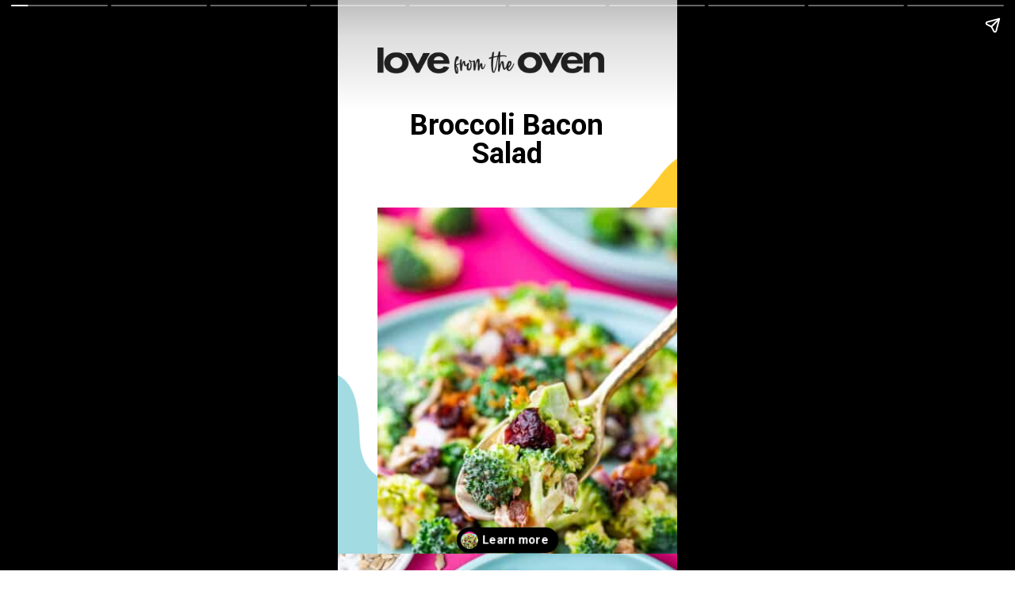

--- FILE ---
content_type: text/html; charset=utf-8
request_url: https://www.lovefromtheoven.com/web-stories/broccoli-bacon-salad-story/
body_size: 14174
content:
<!DOCTYPE html>
<html amp="" lang="en-US" transformed="self;v=1" i-amphtml-layout=""><head><meta charset="utf-8"><meta name="viewport" content="width=device-width,minimum-scale=1"><link rel="modulepreload" href="https://cdn.ampproject.org/v0.mjs" as="script" crossorigin="anonymous"><link rel="preconnect" href="https://cdn.ampproject.org"><link rel="preload" as="script" href="https://cdn.ampproject.org/v0/amp-story-1.0.js"><style amp-runtime="" i-amphtml-version="012512221826001">html{overflow-x:hidden!important}html.i-amphtml-fie{height:100%!important;width:100%!important}html:not([amp4ads]),html:not([amp4ads]) body{height:auto!important}html:not([amp4ads]) body{margin:0!important}body{-webkit-text-size-adjust:100%;-moz-text-size-adjust:100%;-ms-text-size-adjust:100%;text-size-adjust:100%}html.i-amphtml-singledoc.i-amphtml-embedded{-ms-touch-action:pan-y pinch-zoom;touch-action:pan-y pinch-zoom}html.i-amphtml-fie>body,html.i-amphtml-singledoc>body{overflow:visible!important}html.i-amphtml-fie:not(.i-amphtml-inabox)>body,html.i-amphtml-singledoc:not(.i-amphtml-inabox)>body{position:relative!important}html.i-amphtml-ios-embed-legacy>body{overflow-x:hidden!important;overflow-y:auto!important;position:absolute!important}html.i-amphtml-ios-embed{overflow-y:auto!important;position:static}#i-amphtml-wrapper{overflow-x:hidden!important;overflow-y:auto!important;position:absolute!important;top:0!important;left:0!important;right:0!important;bottom:0!important;margin:0!important;display:block!important}html.i-amphtml-ios-embed.i-amphtml-ios-overscroll,html.i-amphtml-ios-embed.i-amphtml-ios-overscroll>#i-amphtml-wrapper{-webkit-overflow-scrolling:touch!important}#i-amphtml-wrapper>body{position:relative!important;border-top:1px solid transparent!important}#i-amphtml-wrapper+body{visibility:visible}#i-amphtml-wrapper+body .i-amphtml-lightbox-element,#i-amphtml-wrapper+body[i-amphtml-lightbox]{visibility:hidden}#i-amphtml-wrapper+body[i-amphtml-lightbox] .i-amphtml-lightbox-element{visibility:visible}#i-amphtml-wrapper.i-amphtml-scroll-disabled,.i-amphtml-scroll-disabled{overflow-x:hidden!important;overflow-y:hidden!important}amp-instagram{padding:54px 0px 0px!important;background-color:#fff}amp-iframe iframe{box-sizing:border-box!important}[amp-access][amp-access-hide]{display:none}[subscriptions-dialog],body:not(.i-amphtml-subs-ready) [subscriptions-action],body:not(.i-amphtml-subs-ready) [subscriptions-section]{display:none!important}amp-experiment,amp-live-list>[update]{display:none}amp-list[resizable-children]>.i-amphtml-loading-container.amp-hidden{display:none!important}amp-list [fetch-error],amp-list[load-more] [load-more-button],amp-list[load-more] [load-more-end],amp-list[load-more] [load-more-failed],amp-list[load-more] [load-more-loading]{display:none}amp-list[diffable] div[role=list]{display:block}amp-story-page,amp-story[standalone]{min-height:1px!important;display:block!important;height:100%!important;margin:0!important;padding:0!important;overflow:hidden!important;width:100%!important}amp-story[standalone]{background-color:#000!important;position:relative!important}amp-story-page{background-color:#757575}amp-story .amp-active>div,amp-story .i-amphtml-loader-background{display:none!important}amp-story-page:not(:first-of-type):not([distance]):not([active]){transform:translateY(1000vh)!important}amp-autocomplete{position:relative!important;display:inline-block!important}amp-autocomplete>input,amp-autocomplete>textarea{padding:0.5rem;border:1px solid rgba(0,0,0,.33)}.i-amphtml-autocomplete-results,amp-autocomplete>input,amp-autocomplete>textarea{font-size:1rem;line-height:1.5rem}[amp-fx^=fly-in]{visibility:hidden}amp-script[nodom],amp-script[sandboxed]{position:fixed!important;top:0!important;width:1px!important;height:1px!important;overflow:hidden!important;visibility:hidden}
/*# sourceURL=/css/ampdoc.css*/[hidden]{display:none!important}.i-amphtml-element{display:inline-block}.i-amphtml-blurry-placeholder{transition:opacity 0.3s cubic-bezier(0.0,0.0,0.2,1)!important;pointer-events:none}[layout=nodisplay]:not(.i-amphtml-element){display:none!important}.i-amphtml-layout-fixed,[layout=fixed][width][height]:not(.i-amphtml-layout-fixed){display:inline-block;position:relative}.i-amphtml-layout-responsive,[layout=responsive][width][height]:not(.i-amphtml-layout-responsive),[width][height][heights]:not([layout]):not(.i-amphtml-layout-responsive),[width][height][sizes]:not(img):not([layout]):not(.i-amphtml-layout-responsive){display:block;position:relative}.i-amphtml-layout-intrinsic,[layout=intrinsic][width][height]:not(.i-amphtml-layout-intrinsic){display:inline-block;position:relative;max-width:100%}.i-amphtml-layout-intrinsic .i-amphtml-sizer{max-width:100%}.i-amphtml-intrinsic-sizer{max-width:100%;display:block!important}.i-amphtml-layout-container,.i-amphtml-layout-fixed-height,[layout=container],[layout=fixed-height][height]:not(.i-amphtml-layout-fixed-height){display:block;position:relative}.i-amphtml-layout-fill,.i-amphtml-layout-fill.i-amphtml-notbuilt,[layout=fill]:not(.i-amphtml-layout-fill),body noscript>*{display:block;overflow:hidden!important;position:absolute;top:0;left:0;bottom:0;right:0}body noscript>*{position:absolute!important;width:100%;height:100%;z-index:2}body noscript{display:inline!important}.i-amphtml-layout-flex-item,[layout=flex-item]:not(.i-amphtml-layout-flex-item){display:block;position:relative;-ms-flex:1 1 auto;flex:1 1 auto}.i-amphtml-layout-fluid{position:relative}.i-amphtml-layout-size-defined{overflow:hidden!important}.i-amphtml-layout-awaiting-size{position:absolute!important;top:auto!important;bottom:auto!important}i-amphtml-sizer{display:block!important}@supports (aspect-ratio:1/1){i-amphtml-sizer.i-amphtml-disable-ar{display:none!important}}.i-amphtml-blurry-placeholder,.i-amphtml-fill-content{display:block;height:0;max-height:100%;max-width:100%;min-height:100%;min-width:100%;width:0;margin:auto}.i-amphtml-layout-size-defined .i-amphtml-fill-content{position:absolute;top:0;left:0;bottom:0;right:0}.i-amphtml-replaced-content,.i-amphtml-screen-reader{padding:0!important;border:none!important}.i-amphtml-screen-reader{position:fixed!important;top:0px!important;left:0px!important;width:4px!important;height:4px!important;opacity:0!important;overflow:hidden!important;margin:0!important;display:block!important;visibility:visible!important}.i-amphtml-screen-reader~.i-amphtml-screen-reader{left:8px!important}.i-amphtml-screen-reader~.i-amphtml-screen-reader~.i-amphtml-screen-reader{left:12px!important}.i-amphtml-screen-reader~.i-amphtml-screen-reader~.i-amphtml-screen-reader~.i-amphtml-screen-reader{left:16px!important}.i-amphtml-unresolved{position:relative;overflow:hidden!important}.i-amphtml-select-disabled{-webkit-user-select:none!important;-ms-user-select:none!important;user-select:none!important}.i-amphtml-notbuilt,[layout]:not(.i-amphtml-element),[width][height][heights]:not([layout]):not(.i-amphtml-element),[width][height][sizes]:not(img):not([layout]):not(.i-amphtml-element){position:relative;overflow:hidden!important;color:transparent!important}.i-amphtml-notbuilt:not(.i-amphtml-layout-container)>*,[layout]:not([layout=container]):not(.i-amphtml-element)>*,[width][height][heights]:not([layout]):not(.i-amphtml-element)>*,[width][height][sizes]:not([layout]):not(.i-amphtml-element)>*{display:none}amp-img:not(.i-amphtml-element)[i-amphtml-ssr]>img.i-amphtml-fill-content{display:block}.i-amphtml-notbuilt:not(.i-amphtml-layout-container),[layout]:not([layout=container]):not(.i-amphtml-element),[width][height][heights]:not([layout]):not(.i-amphtml-element),[width][height][sizes]:not(img):not([layout]):not(.i-amphtml-element){color:transparent!important;line-height:0!important}.i-amphtml-ghost{visibility:hidden!important}.i-amphtml-element>[placeholder],[layout]:not(.i-amphtml-element)>[placeholder],[width][height][heights]:not([layout]):not(.i-amphtml-element)>[placeholder],[width][height][sizes]:not([layout]):not(.i-amphtml-element)>[placeholder]{display:block;line-height:normal}.i-amphtml-element>[placeholder].amp-hidden,.i-amphtml-element>[placeholder].hidden{visibility:hidden}.i-amphtml-element:not(.amp-notsupported)>[fallback],.i-amphtml-layout-container>[placeholder].amp-hidden,.i-amphtml-layout-container>[placeholder].hidden{display:none}.i-amphtml-layout-size-defined>[fallback],.i-amphtml-layout-size-defined>[placeholder]{position:absolute!important;top:0!important;left:0!important;right:0!important;bottom:0!important;z-index:1}amp-img[i-amphtml-ssr]:not(.i-amphtml-element)>[placeholder]{z-index:auto}.i-amphtml-notbuilt>[placeholder]{display:block!important}.i-amphtml-hidden-by-media-query{display:none!important}.i-amphtml-element-error{background:red!important;color:#fff!important;position:relative!important}.i-amphtml-element-error:before{content:attr(error-message)}i-amp-scroll-container,i-amphtml-scroll-container{position:absolute;top:0;left:0;right:0;bottom:0;display:block}i-amp-scroll-container.amp-active,i-amphtml-scroll-container.amp-active{overflow:auto;-webkit-overflow-scrolling:touch}.i-amphtml-loading-container{display:block!important;pointer-events:none;z-index:1}.i-amphtml-notbuilt>.i-amphtml-loading-container{display:block!important}.i-amphtml-loading-container.amp-hidden{visibility:hidden}.i-amphtml-element>[overflow]{cursor:pointer;position:relative;z-index:2;visibility:hidden;display:initial;line-height:normal}.i-amphtml-layout-size-defined>[overflow]{position:absolute}.i-amphtml-element>[overflow].amp-visible{visibility:visible}template{display:none!important}.amp-border-box,.amp-border-box *,.amp-border-box :after,.amp-border-box :before{box-sizing:border-box}amp-pixel{display:none!important}amp-analytics,amp-auto-ads,amp-story-auto-ads{position:fixed!important;top:0!important;width:1px!important;height:1px!important;overflow:hidden!important;visibility:hidden}amp-story{visibility:hidden!important}html.i-amphtml-fie>amp-analytics{position:initial!important}[visible-when-invalid]:not(.visible),form [submit-error],form [submit-success],form [submitting]{display:none}amp-accordion{display:block!important}@media (min-width:1px){:where(amp-accordion>section)>:first-child{margin:0;background-color:#efefef;padding-right:20px;border:1px solid #dfdfdf}:where(amp-accordion>section)>:last-child{margin:0}}amp-accordion>section{float:none!important}amp-accordion>section>*{float:none!important;display:block!important;overflow:hidden!important;position:relative!important}amp-accordion,amp-accordion>section{margin:0}amp-accordion:not(.i-amphtml-built)>section>:last-child{display:none!important}amp-accordion:not(.i-amphtml-built)>section[expanded]>:last-child{display:block!important}
/*# sourceURL=/css/ampshared.css*/</style><meta name="amp-story-generator-name" content="Web Stories for WordPress"><meta name="amp-story-generator-version" content="1.42.0"><meta name="robots" content="index, follow, max-image-preview:large, max-snippet:-1, max-video-preview:-1"><meta name="description" content="This Broccoli Bacon Salad is a fresh and flavorful salad full of incredible texture. A nutrient packed salad with all of your favorite veggies."><meta property="og:locale" content="en_US"><meta property="og:type" content="article"><meta property="og:title" content="Broccoli Bacon Salad Story"><meta property="og:description" content="This Broccoli Bacon Salad is a fresh and flavorful salad full of incredible texture. A nutrient packed salad with all of your favorite veggies."><meta property="og:url" content="https://www.lovefromtheoven.com/web-stories/broccoli-bacon-salad-story/"><meta property="og:site_name" content="Love From The Oven"><meta property="article:publisher" content="https://www.facebook.com/lovefromtheoven"><meta property="og:image" content="https://www.lovefromtheoven.com/wp-content/uploads/2023/05/cropped-broccoli-salad-17.jpg"><meta property="og:image:width" content="640"><meta property="og:image:height" content="853"><meta property="og:image:type" content="image/jpeg"><meta name="generator" content="WordPress 6.8.3"><link rel="preconnect" href="https://fonts.gstatic.com" crossorigin=""><link rel="dns-prefetch" href="https://fonts.gstatic.com"><link rel="preconnect" href="https://fonts.gstatic.com/" crossorigin=""><script async="" src="https://cdn.ampproject.org/v0.mjs" type="module" crossorigin="anonymous"></script><script async nomodule src="https://cdn.ampproject.org/v0.js" crossorigin="anonymous"></script><script async="" src="https://cdn.ampproject.org/v0/amp-story-1.0.mjs" custom-element="amp-story" type="module" crossorigin="anonymous"></script><script async nomodule src="https://cdn.ampproject.org/v0/amp-story-1.0.js" crossorigin="anonymous" custom-element="amp-story"></script><script src="https://cdn.ampproject.org/v0/amp-story-auto-analytics-0.1.mjs" async="" custom-element="amp-story-auto-analytics" type="module" crossorigin="anonymous"></script><script async nomodule src="https://cdn.ampproject.org/v0/amp-story-auto-analytics-0.1.js" crossorigin="anonymous" custom-element="amp-story-auto-analytics"></script><link href="https://fonts.googleapis.com/css2?display=swap&amp;family=Roboto%3Awght%40400%3B700" rel="stylesheet"><style amp-custom="">h1,h2,h3{font-weight:normal}amp-story-page{background-color:#131516}amp-story-grid-layer{overflow:visible}@media (max-aspect-ratio: 9 / 16){@media (min-aspect-ratio: 320 / 678){amp-story-grid-layer.grid-layer{margin-top:calc(( 100% / .5625 - 100% / .66666666666667 ) / 2)}}}@media not all and (min-resolution:.001dpcm){@media{p.text-wrapper > span{font-size:calc(100% - .5px)}}}.page-fullbleed-area,.page-background-overlay-area{position:absolute;overflow:hidden;width:100%;left:0;height:calc(1.1851851851852 * 100%);top:calc(( 1 - 1.1851851851852 ) * 100% / 2)}.element-overlay-area{position:absolute;width:100%;height:100%;top:0;left:0}.page-safe-area{overflow:visible;position:absolute;top:0;bottom:0;left:0;right:0;width:100%;height:calc(.84375 * 100%);margin:auto 0}.mask{position:absolute;overflow:hidden}.fill{position:absolute;top:0;left:0;right:0;bottom:0;margin:0}@media (prefers-reduced-motion: no-preference){.animation-wrapper{opacity:var(--initial-opacity);transform:var(--initial-transform)}}._c84718f{background-color:#fff}._6120891{position:absolute;pointer-events:none;left:0;top:-9.25926%;width:100%;height:118.51852%;opacity:1}._89d52dd{pointer-events:initial;width:100%;height:100%;display:block;position:absolute;top:0;left:0;z-index:0}._dc67a5c{will-change:transform}._937359e{position:absolute;pointer-events:none;left:81.06796%;top:23.13916%;width:44.66019%;height:32.8479%;transform:rotate(209deg);opacity:1}._acb6a1b{pointer-events:initial;width:100%;height:100%;display:block;position:absolute;top:0;left:0;z-index:0;clip-path:url("#el-54ff07e9-2d04-4b9a-a1e4-cea80bef797e");-webkit-clip-path:url("#el-54ff07e9-2d04-4b9a-a1e4-cea80bef797e")}._354586d{background-color:#ffcb2e;will-change:transform}._e0324ce{position:absolute;pointer-events:none;left:-53.64078%;top:64.40129%;width:79.85437%;height:57.44337%;transform:rotate(121deg);opacity:1}._a9e1a36{pointer-events:initial;width:100%;height:100%;display:block;position:absolute;top:0;left:0;z-index:0;clip-path:url("#el-82113c2a-daf7-4a48-98b7-589c87f14925");-webkit-clip-path:url("#el-82113c2a-daf7-4a48-98b7-589c87f14925")}._fb2a07c{background-color:#a2dbe2;will-change:transform}._2c138dc{position:absolute;pointer-events:none;left:15.53398%;top:15.21036%;width:68.68932%;height:12.45955%;opacity:1}._cc88935{pointer-events:initial;width:100%;height:100%;display:block;position:absolute;top:0;left:0;z-index:0;border-radius:.70671378091873% .70671378091873% .70671378091873% .70671378091873%/2.5974025974026% 2.5974025974026% 2.5974025974026% 2.5974025974026%}._4e6c2fd{white-space:pre-line;overflow-wrap:break-word;word-break:break-word;margin:1.0628312720848% 0;font-family:"Roboto",sans-serif;font-size:.566343em;line-height:1;text-align:center;padding:0;color:#000}._47e5cc9{font-weight:700}._4c0b542{position:absolute;pointer-events:none;left:11.65049%;top:3.23625%;width:66.74757%;height:5.17799%;opacity:1}._20beb0c{position:absolute;width:100%;height:101.26782%;left:0%;top:-.63391%}._a2f2401{position:absolute;pointer-events:none;left:11.65049%;top:34.78964%;width:91.26214%;height:79.93528%;opacity:1}._0559cd2{position:absolute;width:100%;height:114.17004%;left:0%;top:-7.08502%}._215e003{position:absolute;pointer-events:none;left:11.8932%;top:66.01942%;width:76.69903%;height:14.07767%;opacity:1}._75da10d{width:100%;height:100%;display:block;position:absolute;top:0;left:0;--initial-opacity:0;--initial-transform:none}._c000ec6{width:100%;height:100%;display:block;position:absolute;top:0;left:0;--initial-opacity:1;--initial-transform:translate3d(0px,307.15196%,0)}._8b627e1{pointer-events:initial;width:100%;height:100%;display:block;position:absolute;top:0;left:0;z-index:0;border-radius:.63291139240506% .63291139240506% .63291139240506% .63291139240506%/2.2988505747126% 2.2988505747126% 2.2988505747126% 2.2988505747126%}._3513284{white-space:pre-line;overflow-wrap:break-word;word-break:break-word;margin:-.46627768987342% 0;font-family:"Roboto",sans-serif;font-size:.372168em;line-height:1.3;text-align:center;padding:0;color:#000}._774be38{color:#313831}._f285176{position:absolute;pointer-events:none;left:-1.69903%;top:-11.65049%;width:103.15534%;height:68.77023%;opacity:1}._bc82a4b{position:absolute;width:100%;height:149.99999%;left:0%;top:-18.78582%}._11ac8e4{position:absolute;pointer-events:none;left:11.65049%;top:16.82848%;width:75%;height:18.12298%;opacity:1}._b7da8e2{width:100%;height:100%;display:block;position:absolute;top:0;left:0;--initial-opacity:1;--initial-transform:translate3d(0px,-243.9484%,0)}._0eaf012{pointer-events:initial;width:100%;height:100%;display:block;position:absolute;top:0;left:0;z-index:0;border-radius:.64724919093851% .64724919093851% .64724919093851% .64724919093851%/1.7857142857143% 1.7857142857143% 1.7857142857143% 1.7857142857143%}._377fae8{white-space:pre-line;overflow-wrap:break-word;word-break:break-word;margin:.23260517799353% 0;font-family:"Roboto",sans-serif;font-size:.323625em;line-height:1.1;text-align:left;padding:0;color:#000}._c24f7f9{font-weight:700;color:#313831}._fca6e6d{position:absolute;pointer-events:none;left:16.99029%;top:3.39806%;width:64.80583%;height:9.54693%;opacity:1}._7a7d6f3{width:100%;height:100%;display:block;position:absolute;top:0;left:0;--initial-opacity:1;--initial-transform:translate3d(0px,1108.8507%,0)}._eeca610{pointer-events:initial;width:100%;height:100%;display:block;position:absolute;top:0;left:0;z-index:0;border-radius:.74906367041199% .74906367041199% .74906367041199% .74906367041199%/3.3898305084746% 3.3898305084746% 3.3898305084746% 3.3898305084746%}._9a3f3ac{white-space:pre-line;overflow-wrap:break-word;word-break:break-word;margin:-.13167134831461% 0;font-family:"Roboto",sans-serif;font-size:.404531em;line-height:1.2;text-align:center;padding:0;color:#000}._953a1a3{position:absolute;pointer-events:none;left:-8.00971%;top:44.17476%;width:113.34951%;height:75.24272%;opacity:1}._8f7b286{position:absolute;width:100%;height:150.64515%;left:0%;top:-25.32258%}._d10dc7b{background-color:#c0b18a}._411385a{position:absolute;width:118.51852%;height:100%;left:-9.25926%;top:0%}._62473fd{position:absolute;pointer-events:none;left:11.65049%;top:20.38835%;width:77.18447%;height:25.88997%;opacity:1}._9d00f36{width:100%;height:100%;display:block;position:absolute;top:0;left:0;--initial-opacity:1;--initial-transform:translate3d(0px,343.26386%,0)}._b9f692a{pointer-events:initial;width:100%;height:100%;display:block;position:absolute;top:0;left:0;z-index:0;border-radius:1.5723270440252% 1.5723270440252% 1.5723270440252% 1.5723270440252%/3.125% 3.125% 3.125% 3.125%;background-clip:content-box;background-color:rgba(162,219,226,.95)}._1f80eed{white-space:pre-line;overflow-wrap:break-word;word-break:break-word;margin:.22602201257862% 0;font-family:"Roboto",sans-serif;font-size:.323625em;line-height:1.1;text-align:center;padding:7.5471698113208% 2.5157232704403%;color:#000}._edff9ec{position:absolute;pointer-events:none;left:11.65049%;top:5.50162%;width:76.69903%;height:12.13592%;opacity:1}._ac32ee7{width:100%;height:100%;display:block;position:absolute;top:0;left:0;--initial-opacity:1;--initial-transform:translate3d(0px,854.96312%,0)}._9226c7c{pointer-events:initial;width:100%;height:100%;display:block;position:absolute;top:0;left:0;z-index:0;background-clip:content-box;background-color:#a2dbe2}._a09b90b{white-space:pre-line;overflow-wrap:break-word;word-break:break-word;margin:-.49446202531646% 0;font-family:"Roboto",sans-serif;font-size:.647249em;line-height:1.25;text-align:center;padding:4.4303797468354% 5.6962025316456%;color:#000}._41204a5{position:absolute;pointer-events:none;left:19.90291%;top:58.73786%;width:108.73786%;height:3.23625%;opacity:1}._ff8ffe3{width:100%;height:100%;display:block;position:absolute;top:0;left:0;--initial-opacity:1;--initial-transform:translate3d(73.66072%,0px,0)}._0750c8d{position:absolute;pointer-events:none;left:19.90291%;top:-19.57929%;width:86.65049%;height:79.93528%;opacity:1}._d547ca8{position:absolute;width:100%;height:108.40081%;left:0%;top:-4.2004%}._b2262cf{position:absolute;pointer-events:none;left:13.1068%;top:68.12298%;width:75.97087%;height:16.99029%;opacity:1}._18858f3{width:100%;height:100%;display:block;position:absolute;top:0;left:0;--initial-opacity:1;--initial-transform:translate3d(-117.2524%,0px,0)}._8daf187{pointer-events:initial;width:100%;height:100%;display:block;position:absolute;top:0;left:0;z-index:0;border-radius:.63897763578275% .63897763578275% .63897763578275% .63897763578275%/1.9047619047619% 1.9047619047619% 1.9047619047619% 1.9047619047619%}._bdbf3fc{white-space:pre-line;overflow-wrap:break-word;word-break:break-word;margin:-.098841853035144% 0;font-family:"Roboto",sans-serif;font-size:.355987em;line-height:1.2;text-align:left;padding:0;color:#000}._44bad12{position:absolute;pointer-events:none;left:19.90291%;top:41.26214%;width:88.59223%;height:3.23625%;opacity:1}._d270aaf{width:100%;height:100%;display:block;position:absolute;top:0;left:0;--initial-opacity:1;--initial-transform:translate3d(90.41096%,0px,0)}._2746cfe{position:absolute;pointer-events:none;left:11.8932%;top:5.33981%;width:76.45631%;height:25.56634%;opacity:1}._09239f8{width:100%;height:100%;display:block;position:absolute;top:0;left:0;--initial-opacity:1;--initial-transform:translate3d(-115.55555%,0px,0)}._c3ed905{pointer-events:initial;width:100%;height:100%;display:block;position:absolute;top:0;left:0;z-index:0;border-radius:.63492063492063% .63492063492063% .63492063492063% .63492063492063%/1.2658227848101% 1.2658227848101% 1.2658227848101% 1.2658227848101%}._7600b25{white-space:pre-line;overflow-wrap:break-word;word-break:break-word;margin:-.098214285714285% 0;font-family:"Roboto",sans-serif;font-size:.355987em;line-height:1.2;text-align:left;padding:0;color:#000}._ba8bd87{position:absolute;pointer-events:none;left:19.90291%;top:42.88026%;width:91.74757%;height:72.81553%;opacity:1}._e746424{position:absolute;width:100%;height:126%;left:0%;top:-13%}._73620ba{position:absolute;pointer-events:none;left:21.60194%;top:56.6343%;width:88.59223%;height:3.55987%;opacity:1}._62d76f8{width:100%;height:100%;display:block;position:absolute;top:0;left:0;--initial-opacity:1;--initial-transform:translate3d(88.49316%,0px,0)}._9ef5a20{position:absolute;pointer-events:none;left:15.29126%;top:68.28479%;width:73.30097%;height:12.78317%;opacity:1}._7c1fb85{width:100%;height:100%;display:block;position:absolute;top:0;left:0;--initial-opacity:1;--initial-transform:translate3d(-120.86092%,0px,0)}._b0f85e3{pointer-events:initial;width:100%;height:100%;display:block;position:absolute;top:0;left:0;z-index:0;border-radius:.66225165562914% .66225165562914% .66225165562914% .66225165562914%/2.5316455696203% 2.5316455696203% 2.5316455696203% 2.5316455696203%}._037f656{white-space:pre-line;overflow-wrap:break-word;word-break:break-word;margin:-.10244205298013% 0;font-family:"Roboto",sans-serif;font-size:.355987em;line-height:1.2;text-align:initial;padding:0;color:#000}._00e18e9{position:absolute;pointer-events:none;left:21.60194%;top:-15.69579%;width:85.19417%;height:73.94822%;opacity:1}._97cb025{position:absolute;width:100%;height:115.20787%;left:0%;top:-7.60394%}._d98692e{position:absolute;pointer-events:none;left:19.66019%;top:37.21683%;width:88.59223%;height:3.55987%;opacity:1}._7dfe5fa{width:100%;height:100%;display:block;position:absolute;top:0;left:0;--initial-opacity:1;--initial-transform:translate3d(90.68494%,0px,0)}._ae92128{position:absolute;pointer-events:none;left:13.1068%;top:8.09061%;width:70.63107%;height:12.78317%;opacity:1}._1824641{width:100%;height:100%;display:block;position:absolute;top:0;left:0;--initial-opacity:1;--initial-transform:translate3d(-118.55671%,0px,0)}._bb48a30{pointer-events:initial;width:100%;height:100%;display:block;position:absolute;top:0;left:0;z-index:0;border-radius:.6872852233677% .6872852233677% .6872852233677% .6872852233677%/2.5316455696203% 2.5316455696203% 2.5316455696203% 2.5316455696203%}._2c1a466{white-space:pre-line;overflow-wrap:break-word;word-break:break-word;margin:-.10631443298969% 0;font-family:"Roboto",sans-serif;font-size:.355987em;line-height:1.2;text-align:initial;padding:0;color:#000}._486ef18{position:absolute;pointer-events:none;left:19.66019%;top:38.99676%;width:84.70874%;height:72.65372%;opacity:1}._088e38c{position:absolute;width:100%;height:116.59243%;left:0%;top:-8.29622%}._952872f{background-color:#b7c2a8}._7a099c5{background-color:rgba(0,0,0,.5)}._03727a2{position:absolute;pointer-events:none;left:13.59223%;top:29.44984%;width:73.05825%;height:40.93851%;opacity:1}._1066ace{width:100%;height:100%;display:block;position:absolute;top:0;left:0;--initial-opacity:1;--initial-transform:translate3d(0px,194.9495%,0)}._979a911{pointer-events:initial;width:100%;height:100%;display:block;position:absolute;top:0;left:0;z-index:0;border-radius:1.6611295681063% 1.6611295681063% 1.6611295681063% 1.6611295681063%/1.9762845849802% 1.9762845849802% 1.9762845849802% 1.9762845849802%}._1ab1462{white-space:pre-line;overflow-wrap:break-word;word-break:break-word;margin:-.85132890365449% 0;font-family:"Roboto",sans-serif;font-size:.647249em;line-height:1.3;text-align:center;padding:0;color:#000}._14af73e{font-weight:700;color:#fff}._f5e000c{position:absolute;pointer-events:none;left:11.65049%;top:70.38835%;width:33.25243%;height:3.23625%;opacity:1}._5f2a226{width:100%;height:100%;display:block;position:absolute;top:0;left:0;--initial-opacity:1;--initial-transform:translate3d(-135.03651%,0px,0)}._3a6143c{position:absolute;pointer-events:none;left:12.86408%;top:84.14239%;width:69.41748%;height:8.73786%;opacity:1}._eba20f1{pointer-events:initial;width:100%;height:100%;display:block;position:absolute;top:0;left:0;z-index:0;border-radius:.6993006993007% .6993006993007% .6993006993007% .6993006993007%/3.7037037037037% 3.7037037037037% 3.7037037037037% 3.7037037037037%}._254c3af{width:100%;height:100%;display:block;position:absolute;top:0;left:0}._7df080c{white-space:pre-line;overflow-wrap:break-word;word-break:break-word;margin:.78125% 0;font-family:"Roboto",sans-serif;font-size:.420712em;line-height:1;text-align:left;padding:0;color:#000}._eb4b3bb{position:absolute;pointer-events:none;left:11.65049%;top:2.589%;width:71.35922%;height:14.72492%;opacity:1}._a143915{pointer-events:initial;width:100%;height:100%;display:block;position:absolute;top:0;left:0;z-index:0;border-radius:.68027210884354% .68027210884354% .68027210884354% .68027210884354%/2.1978021978022% 2.1978021978022% 2.1978021978022% 2.1978021978022%}._041c19a{white-space:pre-line;overflow-wrap:break-word;word-break:break-word;margin:2.0344387755102% 0;font-family:"Roboto",sans-serif;font-size:.711974em;line-height:.9;text-align:initial;padding:0;color:#000}._31a3ffd{font-weight:700;text-transform:uppercase}._931e52e{position:absolute;pointer-events:none;left:11.65049%;top:41.26214%;width:33.25243%;height:3.23625%;opacity:1}._712cb43{position:absolute;pointer-events:none;left:48.78641%;top:53.23625%;width:35.92233%;height:15.69579%;opacity:1}._d7bee56{pointer-events:initial;width:100%;height:100%;display:block;position:absolute;top:0;left:0;z-index:0;border-radius:1.3513513513514% 1.3513513513514% 1.3513513513514% 1.3513513513514%/2.0618556701031% 2.0618556701031% 2.0618556701031% 2.0618556701031%}._ac2295f{white-space:pre-line;overflow-wrap:break-word;word-break:break-word;margin:.55848817567568% 0;font-family:"Roboto",sans-serif;font-size:.372168em;line-height:1.1;text-align:left;padding:6.7567567567568% 6.7567567567568%;color:#000}._b64ffed{position:absolute;pointer-events:none;left:48.78641%;top:26.3754%;width:38.34951%;height:11.8123%;opacity:1}._6c1c2f4{pointer-events:initial;width:100%;height:100%;display:block;position:absolute;top:0;left:0;z-index:0;border-radius:1.2658227848101% 1.2658227848101% 1.2658227848101% 1.2658227848101%/2.7397260273973% 2.7397260273973% 2.7397260273973% 2.7397260273973%}._5116445{white-space:pre-line;overflow-wrap:break-word;word-break:break-word;margin:.52314082278481% 0;font-family:"Roboto",sans-serif;font-size:.372168em;line-height:1.1;text-align:left;padding:6.3291139240506% 6.3291139240506%;color:#000}._6ee4f5b{position:absolute;pointer-events:none;left:11.65049%;top:20.71197%;width:33.25243%;height:22.16828%;opacity:1}._df9df31{pointer-events:initial;width:100%;height:100%;display:block;position:absolute;top:0;left:0;z-index:0;border-radius:36.496350364964% 0% 0% 0%/36.496350364964% 0% 0% 0%}._2fac54c{position:absolute;width:100%;height:150.00005%;left:0%;top:-25.00002%}._fa2afd3{position:absolute;pointer-events:none;left:11.65049%;top:50%;width:33.25243%;height:22.16828%;opacity:1}._56b1c6d{position:absolute;width:100%;height:125.00004%;left:0%;top:-12.50002%}

/*# sourceURL=amp-custom.css */</style><link rel="alternate" type="application/rss+xml" title="Love From The Oven » Feed" href="https://www.lovefromtheoven.com/feed/"><link rel="alternate" type="application/rss+xml" title="Love From The Oven » Comments Feed" href="https://www.lovefromtheoven.com/comments/feed/"><link rel="alternate" type="application/rss+xml" title="Love From The Oven » Stories Feed" href="https://www.lovefromtheoven.com/web-stories/feed/"><title>Broccoli Bacon Salad Story • Love From The Oven</title><link rel="canonical" href="https://www.lovefromtheoven.com/web-stories/broccoli-bacon-salad-story/"><script type="application/ld+json" class="yoast-schema-graph">{"@context":"https://schema.org","@graph":[{"@type":"Article","@id":"https://www.lovefromtheoven.com/web-stories/broccoli-bacon-salad-story/#article","isPartOf":{"@id":"https://www.lovefromtheoven.com/web-stories/broccoli-bacon-salad-story/"},"author":{"name":"Christi Johnstone","@id":"https://www.lovefromtheoven.com/#/schema/person/41bb11a69c77dc490a8c7b1e603d90a4"},"headline":"Broccoli Bacon Salad Story","datePublished":"2023-08-26T08:35:00+00:00","mainEntityOfPage":{"@id":"https://www.lovefromtheoven.com/web-stories/broccoli-bacon-salad-story/"},"wordCount":183,"publisher":{"@id":"https://www.lovefromtheoven.com/#organization"},"image":{"@id":"https://www.lovefromtheoven.com/web-stories/broccoli-bacon-salad-story/#primaryimage"},"thumbnailUrl":"https://www.lovefromtheoven.com/wp-content/uploads/2023/05/cropped-broccoli-salad-17.jpg","inLanguage":"en-US"},{"@type":"WebPage","@id":"https://www.lovefromtheoven.com/web-stories/broccoli-bacon-salad-story/","url":"https://www.lovefromtheoven.com/web-stories/broccoli-bacon-salad-story/","name":"Broccoli Bacon Salad Story &#8226; Love From The Oven","isPartOf":{"@id":"https://www.lovefromtheoven.com/#website"},"primaryImageOfPage":{"@id":"https://www.lovefromtheoven.com/web-stories/broccoli-bacon-salad-story/#primaryimage"},"image":{"@id":"https://www.lovefromtheoven.com/web-stories/broccoli-bacon-salad-story/#primaryimage"},"thumbnailUrl":"https://www.lovefromtheoven.com/wp-content/uploads/2023/05/cropped-broccoli-salad-17.jpg","datePublished":"2023-08-26T08:35:00+00:00","breadcrumb":{"@id":"https://www.lovefromtheoven.com/web-stories/broccoli-bacon-salad-story/#breadcrumb"},"inLanguage":"en-US","potentialAction":[{"@type":"ReadAction","target":["https://www.lovefromtheoven.com/web-stories/broccoli-bacon-salad-story/"]}]},{"@type":"ImageObject","inLanguage":"en-US","@id":"https://www.lovefromtheoven.com/web-stories/broccoli-bacon-salad-story/#primaryimage","url":"https://www.lovefromtheoven.com/wp-content/uploads/2023/05/cropped-broccoli-salad-17.jpg","contentUrl":"https://www.lovefromtheoven.com/wp-content/uploads/2023/05/cropped-broccoli-salad-17.jpg","width":640,"height":853,"caption":"a spoon holding a spoonful of broccoli salad"},{"@type":"BreadcrumbList","@id":"https://www.lovefromtheoven.com/web-stories/broccoli-bacon-salad-story/#breadcrumb","itemListElement":[{"@type":"ListItem","position":1,"name":"Home","item":"https://www.lovefromtheoven.com/"},{"@type":"ListItem","position":2,"name":"Stories","item":"https://www.lovefromtheoven.com/web-stories/"},{"@type":"ListItem","position":3,"name":"Broccoli Bacon Salad Story"}]},{"@type":"WebSite","@id":"https://www.lovefromtheoven.com/#website","url":"https://www.lovefromtheoven.com/","name":"Love From The Oven","description":"Easy Recipes for Dinners, Desserts, Sides and more by The Love From The Oven®","publisher":{"@id":"https://www.lovefromtheoven.com/#organization"},"potentialAction":[{"@type":"SearchAction","target":{"@type":"EntryPoint","urlTemplate":"https://www.lovefromtheoven.com/?s={search_term_string}"},"query-input":{"@type":"PropertyValueSpecification","valueRequired":true,"valueName":"search_term_string"}}],"inLanguage":"en-US"},{"@type":"Organization","@id":"https://www.lovefromtheoven.com/#organization","name":"Love From The Oven","url":"https://www.lovefromtheoven.com/","logo":{"@type":"ImageObject","inLanguage":"en-US","@id":"https://www.lovefromtheoven.com/#/schema/logo/image/","url":"https://www.lovefromtheoven.com/wp-content/uploads/2019/04/lftofeed.png","contentUrl":"https://www.lovefromtheoven.com/wp-content/uploads/2019/04/lftofeed.png","width":250,"height":201,"caption":"Love From The Oven"},"image":{"@id":"https://www.lovefromtheoven.com/#/schema/logo/image/"},"sameAs":["https://www.facebook.com/lovefromtheoven","https://x.com/LoveFromTheOven","https://instagram.com/lovefromtheoven","https://www.linkedin.com/in/christi-johnstone-66720362/","https://pinterest.com/lovefromtheoven/","https://www.youtube.com/channel/UCBNB79VhTzAo63gr-4iNCHA"]},{"@type":"Person","@id":"https://www.lovefromtheoven.com/#/schema/person/41bb11a69c77dc490a8c7b1e603d90a4","name":"Christi Johnstone","description":"Christi Johnstone is the baker, blogger, author and photographer behind the website Love From The Oven. Christi loves to share delicious recipes that readers can easily recreate at home. Christi is the author of three cookbooks: The My Little Pony Baking Book (Macmillan, 2019), Peeps-A-Licious (Race Point Publishing, 2016, Co-Author) and Smart Cookie (Running Press, 2014).","sameAs":["http://www.lovefromtheoven.com","https://www.facebook.com/lovefromtheoven","https://www.instagram.com/lovefromtheoven/","https://www.linkedin.com/in/christi-johnstone-66720362","https://www.pinterest.com/lovefromtheoven/","https://x.com/https://twitter.com/lovefromtheoven"],"url":"https://www.lovefromtheoven.com/author/christi/"}]}</script><link rel="https://api.w.org/" href="https://www.lovefromtheoven.com/wp-json/"><link rel="alternate" title="JSON" type="application/json" href="https://www.lovefromtheoven.com/wp-json/web-stories/v1/web-story/78302"><link rel="EditURI" type="application/rsd+xml" title="RSD" href="https://www.lovefromtheoven.com/xmlrpc.php?rsd"><link rel="prev" title="Easy Teriyaki Chicken Recipe Story" href="https://www.lovefromtheoven.com/web-stories/easy-teriyaki-chicken-recipe-story/"><link rel="next" title="Baked Cinnamon Apples Recipe Story" href="https://www.lovefromtheoven.com/web-stories/baked-cinnamon-apples-recipe-story/"><link rel="shortlink" href="https://www.lovefromtheoven.com/?p=78302"><link rel="alternate" title="oEmbed (JSON)" type="application/json+oembed" href="https://www.lovefromtheoven.com/wp-json/oembed/1.0/embed?url=https%3A%2F%2Fwww.lovefromtheoven.com%2Fweb-stories%2Fbroccoli-bacon-salad-story%2F"><link rel="alternate" title="oEmbed (XML)" type="text/xml+oembed" href="https://www.lovefromtheoven.com/wp-json/oembed/1.0/embed?url=https%3A%2F%2Fwww.lovefromtheoven.com%2Fweb-stories%2Fbroccoli-bacon-salad-story%2F&amp;format=xml"><script amp-onerror="">document.querySelector("script[src*='/v0.js']").onerror=function(){document.querySelector('style[amp-boilerplate]').textContent=''}</script><style amp-boilerplate="">body{-webkit-animation:-amp-start 8s steps(1,end) 0s 1 normal both;-moz-animation:-amp-start 8s steps(1,end) 0s 1 normal both;-ms-animation:-amp-start 8s steps(1,end) 0s 1 normal both;animation:-amp-start 8s steps(1,end) 0s 1 normal both}@-webkit-keyframes -amp-start{from{visibility:hidden}to{visibility:visible}}@-moz-keyframes -amp-start{from{visibility:hidden}to{visibility:visible}}@-ms-keyframes -amp-start{from{visibility:hidden}to{visibility:visible}}@-o-keyframes -amp-start{from{visibility:hidden}to{visibility:visible}}@keyframes -amp-start{from{visibility:hidden}to{visibility:visible}}</style><noscript><style amp-boilerplate="">body{-webkit-animation:none;-moz-animation:none;-ms-animation:none;animation:none}</style></noscript><link rel="stylesheet" amp-extension="amp-story" href="https://cdn.ampproject.org/v0/amp-story-1.0.css"><script amp-story-dvh-polyfill="">"use strict";if(!self.CSS||!CSS.supports||!CSS.supports("height:1dvh")){function e(){document.documentElement.style.setProperty("--story-dvh",innerHeight/100+"px","important")}addEventListener("resize",e,{passive:!0}),e()}</script></head><body><amp-story standalone="" publisher="Love From The Oven" publisher-logo-src="https://www.lovefromtheoven.com/wp-content/uploads/2021/10/Screen-Shot-2021-10-27-at-9.21.52-PM.png" title="Broccoli Bacon Salad Story" poster-portrait-src="https://www.lovefromtheoven.com/wp-content/uploads/2023/05/cropped-broccoli-salad-17.jpg" class="i-amphtml-layout-container" i-amphtml-layout="container"><amp-story-page id="118ec63d-b56d-4338-9f85-abebf867857c" auto-advance-after="7s" class="i-amphtml-layout-container" i-amphtml-layout="container"><amp-story-grid-layer template="vertical" aspect-ratio="412:618" class="grid-layer i-amphtml-layout-container" i-amphtml-layout="container" style="--aspect-ratio:412/618;"><div class="_c84718f page-fullbleed-area"><div class="page-safe-area"><div class="_6120891"><div class="_89d52dd mask" id="el-3fecb74b-aef7-47f8-9bb7-e6b3e740945c"><div class="_dc67a5c fill"></div></div></div></div></div></amp-story-grid-layer><amp-story-grid-layer template="vertical" aspect-ratio="412:618" class="grid-layer i-amphtml-layout-container" i-amphtml-layout="container" style="--aspect-ratio:412/618;"><div class="page-fullbleed-area"><div class="page-safe-area"><div class="_937359e"><div class="_acb6a1b mask"><svg width="0" height="0"><defs><clippath id="el-54ff07e9-2d04-4b9a-a1e4-cea80bef797e" transform="scale(1 0.89949881)" clippathunits="objectBoundingBox"><path d="M 0.205572 , 1.093842 c -0.054252 -0.008798 -0.099413 -0.059824 -0.138710 -0.124340 c -0.033431 -0.054545 -0.055718 -0.117009 -0.063050 -0.179472 c -0.008211 -0.072727 -0.007038 -0.144575 , 0.040762 -0.183578 C 0.119648 , 0.545455 , 0.165396 , 0.498827 , 0.191789 , 0.454545 c 0.047507 -0.080059 , 0.043109 -0.137830 , 0.056012 -0.204106 c 0.009971 -0.051906 , 0.027566 -0.112023 , 0.102933 -0.184457 c 0.041056 -0.039589 , 0.110264 -0.059238 , 0.183578 -0.064809 c 0.062170 -0.004692 , 0.129326 , 0.005572 , 0.193255 , 0.024340 c 0.064809 , 0.018768 , 0.124047 , 0.048974 , 0.170968 , 0.090323 c 0.049267 , 0.043988 , 0.094135 , 0.097654 , 0.100587 , 0.165982 c 0.005279 , 0.055132 -0.024927 , 0.114663 -0.060997 , 0.184751 c -0.058065 , 0.112610 -0.068328 , 0.188563 -0.080352 , 0.247801 c -0.016716 , 0.080938 -0.010264 , 0.143109 -0.067449 , 0.252199 c -0.030792 , 0.058944 -0.102053 , 0.082405 -0.175367 , 0.105279 c -0.061877 , 0.019648 -0.130205 , 0.038710 -0.202346 , 0.039589 C 0.340762 , 1.112903 , 0.268622 , 1.104106 , 0.205572 , 1.093842 z" /></clippath></defs></svg><div class="_354586d fill"></div></div></div><div class="_e0324ce"><div class="_a9e1a36 mask"><svg width="0" height="0"><defs><clippath id="el-82113c2a-daf7-4a48-98b7-589c87f14925" transform="scale(1 0.93316195)" clippathunits="objectBoundingBox"><path d="M 0.156198 , 0.447658 c 0.151515 -0.094766 , 0.054821 -0.194766 , 0.090634 -0.290634 c 0.113774 -0.373829 , 0.543251 , 0.000000 , 0.702204 , 0.290634 C 1.107989 , 0.738292 , 0.859504 , 0.922865 , 0.700551 , 1.024793 c -0.158953 , 0.102204 -0.196970 , 0.026446 -0.304132 -0.126446 S 0.097245 , 0.836364 , 0.030854 , 0.722590 C -0.035537 , 0.608815 , 0.004683 , 0.542424 , 0.156198 , 0.447658 z" /></clippath></defs></svg><div class="_fb2a07c fill"></div></div></div><div class="_2c138dc"><div id="el-1a1501cf-3261-45d6-acd8-ee006848aa7a" class="_cc88935"><h2 class="_4e6c2fd fill text-wrapper"><span><span class="_47e5cc9">Broccoli Bacon Salad</span></span></h2></div></div><div class="_4c0b542"><div class="_89d52dd mask" id="el-a63e5931-c520-4f0a-96f1-fc666535b68e"><div data-leaf-element="true" class="_20beb0c"><amp-img layout="fill" src="https://www.lovefromtheoven.com/wp-content/uploads/2021/10/6176e0146cd9d9d78bbaab36_Love-From-the-Oven-Logo-2021-Final.png" alt="Love From the Oven Logo 2021 Final" srcset="https://www.lovefromtheoven.com/wp-content/uploads/2021/10/6176e0146cd9d9d78bbaab36_Love-From-the-Oven-Logo-2021-Final.png 2147w, https://www.lovefromtheoven.com/wp-content/uploads/2021/10/6176e0146cd9d9d78bbaab36_Love-From-the-Oven-Logo-2021-Final-1536x181.png 1536w" sizes="(min-width: 1024px) 30vh, 67vw" disable-inline-width="true" class="i-amphtml-layout-fill i-amphtml-layout-size-defined" i-amphtml-layout="fill"></amp-img></div></div></div><div class="_a2f2401"><div class="_89d52dd mask" id="el-80424064-6922-45ee-a738-9f96ed78843b"><div data-leaf-element="true" class="_0559cd2"><amp-img layout="fill" src="https://www.lovefromtheoven.com/wp-content/uploads/2023/05/broccoli-salad-17.jpg" alt="a spoon holding a spoonful of broccoli salad" srcset="https://www.lovefromtheoven.com/wp-content/uploads/2023/05/broccoli-salad-17.jpg 1200w, https://www.lovefromtheoven.com/wp-content/uploads/2023/05/broccoli-salad-17-1024x1536.jpg 1024w, https://www.lovefromtheoven.com/wp-content/uploads/2023/05/broccoli-salad-17-768x1152.jpg 768w, https://www.lovefromtheoven.com/wp-content/uploads/2023/05/broccoli-salad-17-400x600.jpg 400w, https://www.lovefromtheoven.com/wp-content/uploads/2023/05/broccoli-salad-17-150x225.jpg 150w" sizes="(min-width: 1024px) 41vh, 91vw" disable-inline-width="true" class="i-amphtml-layout-fill i-amphtml-layout-size-defined" i-amphtml-layout="fill"></amp-img></div></div></div></div></div></amp-story-grid-layer><amp-story-page-outlink layout="nodisplay" cta-image="https://www.lovefromtheoven.com/wp-content/uploads/2023/05/broccoli-salad-17.jpg" theme="dark" class="i-amphtml-layout-nodisplay" hidden="hidden" i-amphtml-layout="nodisplay"><a href="https://www.lovefromtheoven.com/broccoli-bacon-salad/?utm_source=discover&amp;utm_medium=organic&amp;utm_campaign=web_story" target="_blank">Learn more</a></amp-story-page-outlink></amp-story-page><amp-story-page id="3a257c07-71a4-416c-9bf9-5f4a192651ea" auto-advance-after="7s" class="i-amphtml-layout-container" i-amphtml-layout="container"><amp-story-animation layout="nodisplay" trigger="visibility" class="i-amphtml-layout-nodisplay" hidden="hidden" i-amphtml-layout="nodisplay"><script type="application/json">[{"selector":"#anim-9d307dd4-a9f0-4b5b-ac97-bee0bffa52f3","keyframes":{"opacity":[0,1]},"delay":100,"duration":1000,"easing":"cubic-bezier(0.2, 0.6, 0.0, 1)","fill":"both"}]</script></amp-story-animation><amp-story-animation layout="nodisplay" trigger="visibility" class="i-amphtml-layout-nodisplay" hidden="hidden" i-amphtml-layout="nodisplay"><script type="application/json">[{"selector":"#anim-f14cfa22-2d01-4137-8f55-c40141d87405","keyframes":{"transform":["translate3d(0px, 307.15196%, 0)","translate3d(0px, 0px, 0)"]},"delay":100,"duration":1000,"easing":"cubic-bezier(0.2, 0.6, 0.0, 1)","fill":"both"}]</script></amp-story-animation><amp-story-grid-layer template="vertical" aspect-ratio="412:618" class="grid-layer i-amphtml-layout-container" i-amphtml-layout="container" style="--aspect-ratio:412/618;"><div class="_c84718f page-fullbleed-area"><div class="page-safe-area"><div class="_6120891"><div class="_89d52dd mask" id="el-9ea95d3f-88b6-49b5-a50f-add2a31f4f8e"><div class="_dc67a5c fill"></div></div></div></div></div></amp-story-grid-layer><amp-story-grid-layer template="vertical" aspect-ratio="412:618" class="grid-layer i-amphtml-layout-container" i-amphtml-layout="container" style="--aspect-ratio:412/618;"><div class="page-fullbleed-area"><div class="page-safe-area"><div class="_215e003"><div id="anim-9d307dd4-a9f0-4b5b-ac97-bee0bffa52f3" class="_75da10d animation-wrapper"><div id="anim-f14cfa22-2d01-4137-8f55-c40141d87405" class="_c000ec6 animation-wrapper"><div id="el-6d577691-eed8-4cb9-bb16-d9ed6e6a0fbb" class="_8b627e1"><h3 class="_3513284 fill text-wrapper"><span><span class="_774be38">This Broccoli Bacon Salad is a fresh and flavorful salad full of incredible texture.</span></span></h3></div></div></div></div><div class="_f285176"><div class="_89d52dd mask" id="el-61c7f407-9441-4bf5-8992-14008a896e9b"><div data-leaf-element="true" class="_bc82a4b"><amp-img layout="fill" src="https://www.lovefromtheoven.com/wp-content/uploads/2023/05/broccoli-salad-18.jpg" alt="broccoli salad on a blue plate" srcset="https://www.lovefromtheoven.com/wp-content/uploads/2023/05/broccoli-salad-18.jpg 1200w, https://www.lovefromtheoven.com/wp-content/uploads/2023/05/broccoli-salad-18-1024x1536.jpg 1024w, https://www.lovefromtheoven.com/wp-content/uploads/2023/05/broccoli-salad-18-768x1152.jpg 768w, https://www.lovefromtheoven.com/wp-content/uploads/2023/05/broccoli-salad-18-400x600.jpg 400w, https://www.lovefromtheoven.com/wp-content/uploads/2023/05/broccoli-salad-18-150x225.jpg 150w" sizes="(min-width: 1024px) 46vh, 103vw" disable-inline-width="true" class="i-amphtml-layout-fill i-amphtml-layout-size-defined" i-amphtml-layout="fill"></amp-img></div></div></div></div></div></amp-story-grid-layer><amp-story-page-outlink layout="nodisplay" cta-image="https://www.lovefromtheoven.com/wp-content/uploads/2023/05/broccoli-salad-17.jpg" theme="dark" class="i-amphtml-layout-nodisplay" hidden="hidden" i-amphtml-layout="nodisplay"><a href="https://www.lovefromtheoven.com/broccoli-bacon-salad/?utm_source=discover&amp;utm_medium=organic&amp;utm_campaign=web_story" target="_blank">Learn more</a></amp-story-page-outlink></amp-story-page><amp-story-page id="6ba418b3-6317-44f2-8f41-21f5b7bfa590" auto-advance-after="7s" class="i-amphtml-layout-container" i-amphtml-layout="container"><amp-story-animation layout="nodisplay" trigger="visibility" class="i-amphtml-layout-nodisplay" hidden="hidden" i-amphtml-layout="nodisplay"><script type="application/json">[{"selector":"#anim-f1932a59-3b0d-4862-95ab-58e4880cd494","keyframes":{"opacity":[0,1]},"delay":100,"duration":1000,"easing":"cubic-bezier(0.2, 0.6, 0.0, 1)","fill":"both"}]</script></amp-story-animation><amp-story-animation layout="nodisplay" trigger="visibility" class="i-amphtml-layout-nodisplay" hidden="hidden" i-amphtml-layout="nodisplay"><script type="application/json">[{"selector":"#anim-5327b7cf-2d5a-4ab3-a0fc-b6c6e21c6929","keyframes":{"transform":["translate3d(0px, -243.9484%, 0)","translate3d(0px, 0px, 0)"]},"delay":100,"duration":1000,"easing":"cubic-bezier(0.2, 0.6, 0.0, 1)","fill":"both"}]</script></amp-story-animation><amp-story-animation layout="nodisplay" trigger="visibility" class="i-amphtml-layout-nodisplay" hidden="hidden" i-amphtml-layout="nodisplay"><script type="application/json">[{"selector":"#anim-c6f077bf-9145-4392-870d-30e7e4acf09a","keyframes":{"opacity":[0,1]},"delay":0,"duration":600,"easing":"cubic-bezier(0.2, 0.6, 0.0, 1)","fill":"both"}]</script></amp-story-animation><amp-story-animation layout="nodisplay" trigger="visibility" class="i-amphtml-layout-nodisplay" hidden="hidden" i-amphtml-layout="nodisplay"><script type="application/json">[{"selector":"#anim-45ab4f91-0637-44be-ba25-241e34a1f659","keyframes":{"transform":["translate3d(0px, 1108.85070%, 0)","translate3d(0px, 0px, 0)"]},"delay":0,"duration":600,"easing":"cubic-bezier(0.2, 0.6, 0.0, 1)","fill":"both"}]</script></amp-story-animation><amp-story-grid-layer template="vertical" aspect-ratio="412:618" class="grid-layer i-amphtml-layout-container" i-amphtml-layout="container" style="--aspect-ratio:412/618;"><div class="_c84718f page-fullbleed-area"><div class="page-safe-area"><div class="_6120891"><div class="_89d52dd mask" id="el-1d7a2986-02ef-4e03-9aa9-93199e8c5f3a"><div class="_dc67a5c fill"></div></div></div></div></div></amp-story-grid-layer><amp-story-grid-layer template="vertical" aspect-ratio="412:618" class="grid-layer i-amphtml-layout-container" i-amphtml-layout="container" style="--aspect-ratio:412/618;"><div class="page-fullbleed-area"><div class="page-safe-area"><div class="_11ac8e4"><div id="anim-f1932a59-3b0d-4862-95ab-58e4880cd494" class="_75da10d animation-wrapper"><div id="anim-5327b7cf-2d5a-4ab3-a0fc-b6c6e21c6929" class="_b7da8e2 animation-wrapper"><div id="el-ae4b6fd0-bcae-44ec-88e1-030f8137aecc" class="_0eaf012"><p class="_377fae8 fill text-wrapper"><span><span class="_c24f7f9">Sweet Salad</span>
<span class="_774be38">If you like your salad on the sweeter side, you’ll love the dressing on this salad and the addition of dried cranberries!</span></span></p></div></div></div></div><div class="_fca6e6d"><div id="anim-c6f077bf-9145-4392-870d-30e7e4acf09a" class="_75da10d animation-wrapper"><div id="anim-45ab4f91-0637-44be-ba25-241e34a1f659" class="_7a7d6f3 animation-wrapper"><div id="el-2312b38d-af63-46b3-b049-03d7cbfaa8da" class="_eeca610"><h3 class="_9a3f3ac fill text-wrapper"><span><span class="_47e5cc9">Why You'll Love This Recipe:</span></span></h3></div></div></div></div><div class="_953a1a3"><div class="_89d52dd mask" id="el-48a45a36-94be-44a3-a0b5-79b3e228d7f7"><div data-leaf-element="true" class="_8f7b286"><amp-img layout="fill" src="https://www.lovefromtheoven.com/wp-content/uploads/2023/05/broccoli-salad-11.jpg" alt="a spoon holding some broccoli salad" srcset="https://www.lovefromtheoven.com/wp-content/uploads/2023/05/broccoli-salad-11.jpg 1200w, https://www.lovefromtheoven.com/wp-content/uploads/2023/05/broccoli-salad-11-1024x1536.jpg 1024w, https://www.lovefromtheoven.com/wp-content/uploads/2023/05/broccoli-salad-11-768x1152.jpg 768w, https://www.lovefromtheoven.com/wp-content/uploads/2023/05/broccoli-salad-11-400x600.jpg 400w, https://www.lovefromtheoven.com/wp-content/uploads/2023/05/broccoli-salad-11-150x225.jpg 150w" sizes="(min-width: 1024px) 51vh, 113vw" disable-inline-width="true" class="i-amphtml-layout-fill i-amphtml-layout-size-defined" i-amphtml-layout="fill"></amp-img></div></div></div></div></div></amp-story-grid-layer><amp-story-page-outlink layout="nodisplay" cta-image="https://www.lovefromtheoven.com/wp-content/uploads/2023/05/broccoli-salad-17.jpg" theme="dark" class="i-amphtml-layout-nodisplay" hidden="hidden" i-amphtml-layout="nodisplay"><a href="https://www.lovefromtheoven.com/broccoli-bacon-salad/?utm_source=discover&amp;utm_medium=organic&amp;utm_campaign=web_story" target="_blank">Learn more</a></amp-story-page-outlink></amp-story-page><amp-story-page id="56401e38-4c2e-4b6c-ac91-6c808c9a949f" auto-advance-after="7s" class="i-amphtml-layout-container" i-amphtml-layout="container"><amp-story-animation layout="nodisplay" trigger="visibility" class="i-amphtml-layout-nodisplay" hidden="hidden" i-amphtml-layout="nodisplay"><script type="application/json">[{"selector":"#anim-6e7010ad-2b10-4996-b083-16ec01e56dc3","keyframes":{"opacity":[0,1]},"delay":200,"duration":1400,"easing":"cubic-bezier(0.2, 0.6, 0.0, 1)","fill":"both"}]</script></amp-story-animation><amp-story-animation layout="nodisplay" trigger="visibility" class="i-amphtml-layout-nodisplay" hidden="hidden" i-amphtml-layout="nodisplay"><script type="application/json">[{"selector":"#anim-6ed9d9a7-a173-415b-bb92-8c1cae8e9970","keyframes":{"transform":["translate3d(0px, 343.26386%, 0)","translate3d(0px, 0px, 0)"]},"delay":200,"duration":1400,"easing":"cubic-bezier(0.2, 0.6, 0.0, 1)","fill":"both"}]</script></amp-story-animation><amp-story-animation layout="nodisplay" trigger="visibility" class="i-amphtml-layout-nodisplay" hidden="hidden" i-amphtml-layout="nodisplay"><script type="application/json">[{"selector":"#anim-05ac32c7-695b-4d3c-b8af-7f7bc0bd490d","keyframes":{"opacity":[0,1]},"delay":200,"duration":1400,"easing":"cubic-bezier(0.2, 0.6, 0.0, 1)","fill":"both"}]</script></amp-story-animation><amp-story-animation layout="nodisplay" trigger="visibility" class="i-amphtml-layout-nodisplay" hidden="hidden" i-amphtml-layout="nodisplay"><script type="application/json">[{"selector":"#anim-c0823231-2548-4af7-b5dd-9076b98cc3a6","keyframes":{"transform":["translate3d(0px, 854.96312%, 0)","translate3d(0px, 0px, 0)"]},"delay":200,"duration":1400,"easing":"cubic-bezier(0.2, 0.6, 0.0, 1)","fill":"both"}]</script></amp-story-animation><amp-story-grid-layer template="vertical" aspect-ratio="412:618" class="grid-layer i-amphtml-layout-container" i-amphtml-layout="container" style="--aspect-ratio:412/618;"><div class="_d10dc7b page-fullbleed-area"><div class="page-safe-area"><div class="_6120891"><div class="_89d52dd mask" id="el-48054be2-b3bb-4e85-8ab2-27c4d3c93b0d"><div data-leaf-element="true" class="_411385a"><amp-img layout="fill" src="https://www.lovefromtheoven.com/wp-content/uploads/2023/05/broccoli-salad-12.jpg" alt="broccoli salad in a bowl" srcset="https://www.lovefromtheoven.com/wp-content/uploads/2023/05/broccoli-salad-12.jpg 1200w, https://www.lovefromtheoven.com/wp-content/uploads/2023/05/broccoli-salad-12-1024x1536.jpg 1024w, https://www.lovefromtheoven.com/wp-content/uploads/2023/05/broccoli-salad-12-768x1152.jpg 768w, https://www.lovefromtheoven.com/wp-content/uploads/2023/05/broccoli-salad-12-400x600.jpg 400w, https://www.lovefromtheoven.com/wp-content/uploads/2023/05/broccoli-salad-12-150x225.jpg 150w" sizes="(min-width: 1024px) 53vh, 119vw" disable-inline-width="true" class="i-amphtml-layout-fill i-amphtml-layout-size-defined" i-amphtml-layout="fill"></amp-img></div></div></div></div></div></amp-story-grid-layer><amp-story-grid-layer template="vertical" aspect-ratio="412:618" class="grid-layer i-amphtml-layout-container" i-amphtml-layout="container" style="--aspect-ratio:412/618;"><div class="page-fullbleed-area"><div class="page-safe-area"><div class="_62473fd"><div id="anim-6e7010ad-2b10-4996-b083-16ec01e56dc3" class="_75da10d animation-wrapper"><div id="anim-6ed9d9a7-a173-415b-bb92-8c1cae8e9970" class="_9d00f36 animation-wrapper"><div id="el-eb87d950-c817-4a97-ac95-bbc9ced7f710" class="_b9f692a"><p class="_1f80eed fill text-wrapper"><span><span class="_47e5cc9">DRESSING</span>
Mayonnaise
Granulated Sugar
Apple Cider Vinegar
Salt</span></p></div></div></div></div><div class="_edff9ec"><div id="anim-05ac32c7-695b-4d3c-b8af-7f7bc0bd490d" class="_75da10d animation-wrapper"><div id="anim-c0823231-2548-4af7-b5dd-9076b98cc3a6" class="_ac32ee7 animation-wrapper"><div id="el-db2a8acf-06f7-4286-942d-94be628ea6de" class="_9226c7c"><h1 class="_a09b90b fill text-wrapper"><span>INGREDIENTS</span></h1></div></div></div></div></div></div></amp-story-grid-layer><amp-story-page-outlink layout="nodisplay" cta-image="https://www.lovefromtheoven.com/wp-content/uploads/2023/05/broccoli-salad-17.jpg" theme="dark" class="i-amphtml-layout-nodisplay" hidden="hidden" i-amphtml-layout="nodisplay"><a href="https://www.lovefromtheoven.com/broccoli-bacon-salad/?utm_source=discover&amp;utm_medium=organic&amp;utm_campaign=web_story" target="_blank">Get Full List Of Ingredients!</a></amp-story-page-outlink></amp-story-page><amp-story-page id="03ddd97b-7150-4cbd-b10d-4414634f16a7" auto-advance-after="7s" class="i-amphtml-layout-container" i-amphtml-layout="container"><amp-story-animation layout="nodisplay" trigger="visibility" class="i-amphtml-layout-nodisplay" hidden="hidden" i-amphtml-layout="nodisplay"><script type="application/json">[{"selector":"#anim-4f2a7f41-8c21-43cb-80f1-8cb71a2e5003","keyframes":{"opacity":[0,1]},"delay":200,"duration":2000,"easing":"cubic-bezier(0.2, 0.6, 0.0, 1)","fill":"both"}]</script></amp-story-animation><amp-story-animation layout="nodisplay" trigger="visibility" class="i-amphtml-layout-nodisplay" hidden="hidden" i-amphtml-layout="nodisplay"><script type="application/json">[{"selector":"#anim-494590ab-ac88-47da-8d5e-b7366a4f4648","keyframes":{"transform":["translate3d(73.66072%, 0px, 0)","translate3d(0px, 0px, 0)"]},"delay":200,"duration":2000,"easing":"cubic-bezier(0.2, 0.6, 0.0, 1)","fill":"both"}]</script></amp-story-animation><amp-story-animation layout="nodisplay" trigger="visibility" class="i-amphtml-layout-nodisplay" hidden="hidden" i-amphtml-layout="nodisplay"><script type="application/json">[{"selector":"#anim-1370362b-606e-4746-b568-d72b4d3117cf","keyframes":{"opacity":[0,1]},"delay":0,"duration":600,"easing":"cubic-bezier(0.4, 0.4, 0.0, 1)","fill":"both"}]</script></amp-story-animation><amp-story-animation layout="nodisplay" trigger="visibility" class="i-amphtml-layout-nodisplay" hidden="hidden" i-amphtml-layout="nodisplay"><script type="application/json">[{"selector":"#anim-c7aea532-850a-4330-b1c0-45b4f662d9c6","keyframes":{"opacity":[0,1]},"delay":200,"duration":1000,"easing":"cubic-bezier(0.2, 0.6, 0.0, 1)","fill":"both"}]</script></amp-story-animation><amp-story-animation layout="nodisplay" trigger="visibility" class="i-amphtml-layout-nodisplay" hidden="hidden" i-amphtml-layout="nodisplay"><script type="application/json">[{"selector":"#anim-2377f559-7249-4f91-a6ad-7e110d168ca2","keyframes":{"transform":["translate3d(-117.2524%, 0px, 0)","translate3d(0px, 0px, 0)"]},"delay":200,"duration":1000,"easing":"cubic-bezier(0.2, 0.6, 0.0, 1)","fill":"both"}]</script></amp-story-animation><amp-story-grid-layer template="vertical" aspect-ratio="412:618" class="grid-layer i-amphtml-layout-container" i-amphtml-layout="container" style="--aspect-ratio:412/618;"><div class="_c84718f page-fullbleed-area"><div class="page-safe-area"><div class="_6120891"><div class="_89d52dd mask" id="el-6cd14fdb-433d-4b89-96ab-8efc2188c658"><div class="_dc67a5c fill"></div></div></div></div></div></amp-story-grid-layer><amp-story-grid-layer template="vertical" aspect-ratio="412:618" class="grid-layer i-amphtml-layout-container" i-amphtml-layout="container" style="--aspect-ratio:412/618;"><div class="page-fullbleed-area"><div class="page-safe-area"><div class="_41204a5"><div id="anim-4f2a7f41-8c21-43cb-80f1-8cb71a2e5003" class="_75da10d animation-wrapper"><div id="anim-494590ab-ac88-47da-8d5e-b7366a4f4648" class="_ff8ffe3 animation-wrapper"><div class="_89d52dd mask" id="el-645f20b0-d98f-45ef-b553-ef0d62a90c37"><div class="_fb2a07c fill"></div></div></div></div></div><div class="_0750c8d"><div id="anim-1370362b-606e-4746-b568-d72b4d3117cf" class="_75da10d animation-wrapper"><div class="_89d52dd mask" id="el-d1a07647-9c96-4557-99f1-bf941b92cc1b"><div data-leaf-element="true" class="_d547ca8"><amp-img layout="fill" src="https://www.lovefromtheoven.com/wp-content/uploads/2023/05/broccoli-salad-18.jpg" alt="broccoli salad on a blue plate" srcset="https://www.lovefromtheoven.com/wp-content/uploads/2023/05/broccoli-salad-18.jpg 1200w, https://www.lovefromtheoven.com/wp-content/uploads/2023/05/broccoli-salad-18-1024x1536.jpg 1024w, https://www.lovefromtheoven.com/wp-content/uploads/2023/05/broccoli-salad-18-768x1152.jpg 768w, https://www.lovefromtheoven.com/wp-content/uploads/2023/05/broccoli-salad-18-400x600.jpg 400w, https://www.lovefromtheoven.com/wp-content/uploads/2023/05/broccoli-salad-18-150x225.jpg 150w" sizes="(min-width: 1024px) 39vh, 87vw" disable-inline-width="true" class="i-amphtml-layout-fill i-amphtml-layout-size-defined" i-amphtml-layout="fill"></amp-img></div></div></div></div><div class="_b2262cf"><div id="anim-c7aea532-850a-4330-b1c0-45b4f662d9c6" class="_75da10d animation-wrapper"><div id="anim-2377f559-7249-4f91-a6ad-7e110d168ca2" class="_18858f3 animation-wrapper"><div id="el-5262a654-dd0b-4aa2-85e3-1cbfcb88e34e" class="_8daf187"><h3 class="_bdbf3fc fill text-wrapper"><span>In a large bowl, add the cooked, chopped bacon, broccoli, red onion, sunflower seeds and dried cranberries.</span></h3></div></div></div></div></div></div></amp-story-grid-layer><amp-story-page-outlink layout="nodisplay" cta-image="https://www.lovefromtheoven.com/wp-content/uploads/2023/05/broccoli-salad-17.jpg" theme="dark" class="i-amphtml-layout-nodisplay" hidden="hidden" i-amphtml-layout="nodisplay"><a href="https://www.lovefromtheoven.com/broccoli-bacon-salad/?utm_source=discover&amp;utm_medium=organic&amp;utm_campaign=web_story" target="_blank">Get Recipe!</a></amp-story-page-outlink></amp-story-page><amp-story-page id="bb08d22d-9650-4ff0-aba0-229b6af6ae25" auto-advance-after="7s" class="i-amphtml-layout-container" i-amphtml-layout="container"><amp-story-animation layout="nodisplay" trigger="visibility" class="i-amphtml-layout-nodisplay" hidden="hidden" i-amphtml-layout="nodisplay"><script type="application/json">[{"selector":"#anim-3eb86802-acc9-4514-89b5-03a370873a3a","keyframes":{"opacity":[0,1]},"delay":200,"duration":2000,"easing":"cubic-bezier(0.2, 0.6, 0.0, 1)","fill":"both"}]</script></amp-story-animation><amp-story-animation layout="nodisplay" trigger="visibility" class="i-amphtml-layout-nodisplay" hidden="hidden" i-amphtml-layout="nodisplay"><script type="application/json">[{"selector":"#anim-d3d0d637-e063-49b5-b657-f7eeb054d024","keyframes":{"transform":["translate3d(90.41096%, 0px, 0)","translate3d(0px, 0px, 0)"]},"delay":200,"duration":2000,"easing":"cubic-bezier(0.2, 0.6, 0.0, 1)","fill":"both"}]</script></amp-story-animation><amp-story-animation layout="nodisplay" trigger="visibility" class="i-amphtml-layout-nodisplay" hidden="hidden" i-amphtml-layout="nodisplay"><script type="application/json">[{"selector":"#anim-3a30c336-f7be-4713-8c14-e6bc916ca02f","keyframes":{"opacity":[0,1]},"delay":200,"duration":1000,"easing":"cubic-bezier(0.2, 0.6, 0.0, 1)","fill":"both"}]</script></amp-story-animation><amp-story-animation layout="nodisplay" trigger="visibility" class="i-amphtml-layout-nodisplay" hidden="hidden" i-amphtml-layout="nodisplay"><script type="application/json">[{"selector":"#anim-fc650041-5da1-4980-bd20-04b41cf4c8b3","keyframes":{"transform":["translate3d(-115.55555%, 0px, 0)","translate3d(0px, 0px, 0)"]},"delay":200,"duration":1000,"easing":"cubic-bezier(0.2, 0.6, 0.0, 1)","fill":"both"}]</script></amp-story-animation><amp-story-animation layout="nodisplay" trigger="visibility" class="i-amphtml-layout-nodisplay" hidden="hidden" i-amphtml-layout="nodisplay"><script type="application/json">[{"selector":"#anim-14b1cb46-d175-4d31-b222-68b64314737a","keyframes":{"opacity":[0,1]},"delay":0,"duration":600,"easing":"cubic-bezier(0.4, 0.4, 0.0, 1)","fill":"both"}]</script></amp-story-animation><amp-story-grid-layer template="vertical" aspect-ratio="412:618" class="grid-layer i-amphtml-layout-container" i-amphtml-layout="container" style="--aspect-ratio:412/618;"><div class="_c84718f page-fullbleed-area"><div class="page-safe-area"><div class="_6120891"><div class="_89d52dd mask" id="el-af438701-2a61-4aee-861a-583f3a93bb39"><div class="_dc67a5c fill"></div></div></div></div></div></amp-story-grid-layer><amp-story-grid-layer template="vertical" aspect-ratio="412:618" class="grid-layer i-amphtml-layout-container" i-amphtml-layout="container" style="--aspect-ratio:412/618;"><div class="page-fullbleed-area"><div class="page-safe-area"><div class="_44bad12"><div id="anim-3eb86802-acc9-4514-89b5-03a370873a3a" class="_75da10d animation-wrapper"><div id="anim-d3d0d637-e063-49b5-b657-f7eeb054d024" class="_d270aaf animation-wrapper"><div class="_89d52dd mask" id="el-0f35a318-682b-494b-b62f-26fe7c3e6864"><div class="_fb2a07c fill"></div></div></div></div></div><div class="_2746cfe"><div id="anim-3a30c336-f7be-4713-8c14-e6bc916ca02f" class="_75da10d animation-wrapper"><div id="anim-fc650041-5da1-4980-bd20-04b41cf4c8b3" class="_09239f8 animation-wrapper"><div id="el-2b88f7cc-4a52-45b6-b58f-e2c6b5b6f5dc" class="_c3ed905"><h3 class="_7600b25 fill text-wrapper"><span>Toss that together to combine.
In a separate large bowl, combine the mayonnaise, sugar, apple cider vinegar and salt. Whisk that together until even.</span></h3></div></div></div></div><div class="_ba8bd87"><div id="anim-14b1cb46-d175-4d31-b222-68b64314737a" class="_75da10d animation-wrapper"><div class="_89d52dd mask" id="el-20c737b2-1508-4657-847f-637dbdd6d21a"><div data-leaf-element="true" class="_e746424"><amp-img layout="fill" src="https://www.lovefromtheoven.com/wp-content/uploads/2023/05/broccoli-salad-17.jpg" alt="a spoon holding a spoonful of broccoli salad" srcset="https://www.lovefromtheoven.com/wp-content/uploads/2023/05/broccoli-salad-17.jpg 1200w, https://www.lovefromtheoven.com/wp-content/uploads/2023/05/broccoli-salad-17-1024x1536.jpg 1024w, https://www.lovefromtheoven.com/wp-content/uploads/2023/05/broccoli-salad-17-768x1152.jpg 768w, https://www.lovefromtheoven.com/wp-content/uploads/2023/05/broccoli-salad-17-400x600.jpg 400w, https://www.lovefromtheoven.com/wp-content/uploads/2023/05/broccoli-salad-17-150x225.jpg 150w" sizes="(min-width: 1024px) 41vh, 92vw" disable-inline-width="true" class="i-amphtml-layout-fill i-amphtml-layout-size-defined" i-amphtml-layout="fill"></amp-img></div></div></div></div></div></div></amp-story-grid-layer><amp-story-page-outlink layout="nodisplay" cta-image="https://www.lovefromtheoven.com/wp-content/uploads/2023/05/broccoli-salad-17.jpg" theme="dark" class="i-amphtml-layout-nodisplay" hidden="hidden" i-amphtml-layout="nodisplay"><a href="https://www.lovefromtheoven.com/broccoli-bacon-salad/?utm_source=discover&amp;utm_medium=organic&amp;utm_campaign=web_story" target="_blank">Get Recipe!</a></amp-story-page-outlink></amp-story-page><amp-story-page id="5caee6ca-bd10-4543-be6e-8a57b11c54da" auto-advance-after="7s" class="i-amphtml-layout-container" i-amphtml-layout="container"><amp-story-animation layout="nodisplay" trigger="visibility" class="i-amphtml-layout-nodisplay" hidden="hidden" i-amphtml-layout="nodisplay"><script type="application/json">[{"selector":"#anim-ed12da99-fd48-4ac2-9f61-23a2b6ff490a","keyframes":{"opacity":[0,1]},"delay":200,"duration":2000,"easing":"cubic-bezier(0.2, 0.6, 0.0, 1)","fill":"both"}]</script></amp-story-animation><amp-story-animation layout="nodisplay" trigger="visibility" class="i-amphtml-layout-nodisplay" hidden="hidden" i-amphtml-layout="nodisplay"><script type="application/json">[{"selector":"#anim-3c753007-6157-4e9c-a660-48baef08d247","keyframes":{"transform":["translate3d(88.49316%, 0px, 0)","translate3d(0px, 0px, 0)"]},"delay":200,"duration":2000,"easing":"cubic-bezier(0.2, 0.6, 0.0, 1)","fill":"both"}]</script></amp-story-animation><amp-story-animation layout="nodisplay" trigger="visibility" class="i-amphtml-layout-nodisplay" hidden="hidden" i-amphtml-layout="nodisplay"><script type="application/json">[{"selector":"#anim-e0ffaea3-cdd0-4645-8e90-c6621e0f3ba6","keyframes":{"opacity":[0,1]},"delay":200,"duration":1000,"easing":"cubic-bezier(0.2, 0.6, 0.0, 1)","fill":"both"}]</script></amp-story-animation><amp-story-animation layout="nodisplay" trigger="visibility" class="i-amphtml-layout-nodisplay" hidden="hidden" i-amphtml-layout="nodisplay"><script type="application/json">[{"selector":"#anim-3585ea5c-d5d4-494b-8b39-53f8a627e68f","keyframes":{"transform":["translate3d(-120.86092%, 0px, 0)","translate3d(0px, 0px, 0)"]},"delay":200,"duration":1000,"easing":"cubic-bezier(0.2, 0.6, 0.0, 1)","fill":"both"}]</script></amp-story-animation><amp-story-animation layout="nodisplay" trigger="visibility" class="i-amphtml-layout-nodisplay" hidden="hidden" i-amphtml-layout="nodisplay"><script type="application/json">[{"selector":"#anim-c5d35fa7-40e0-45a7-96f9-e104acebbbb6","keyframes":{"opacity":[0,1]},"delay":0,"duration":600,"easing":"cubic-bezier(0.4, 0.4, 0.0, 1)","fill":"both"}]</script></amp-story-animation><amp-story-grid-layer template="vertical" aspect-ratio="412:618" class="grid-layer i-amphtml-layout-container" i-amphtml-layout="container" style="--aspect-ratio:412/618;"><div class="_c84718f page-fullbleed-area"><div class="page-safe-area"><div class="_6120891"><div class="_89d52dd mask" id="el-4322d252-85a4-4a56-a72a-1d6db9c8953d"><div class="_dc67a5c fill"></div></div></div></div></div></amp-story-grid-layer><amp-story-grid-layer template="vertical" aspect-ratio="412:618" class="grid-layer i-amphtml-layout-container" i-amphtml-layout="container" style="--aspect-ratio:412/618;"><div class="page-fullbleed-area"><div class="page-safe-area"><div class="_73620ba"><div id="anim-ed12da99-fd48-4ac2-9f61-23a2b6ff490a" class="_75da10d animation-wrapper"><div id="anim-3c753007-6157-4e9c-a660-48baef08d247" class="_62d76f8 animation-wrapper"><div class="_89d52dd mask" id="el-028c8b17-eb8c-45a6-b885-704815f10717"><div class="_fb2a07c fill"></div></div></div></div></div><div class="_9ef5a20"><div id="anim-e0ffaea3-cdd0-4645-8e90-c6621e0f3ba6" class="_75da10d animation-wrapper"><div id="anim-3585ea5c-d5d4-494b-8b39-53f8a627e68f" class="_7c1fb85 animation-wrapper"><div id="el-22d23069-8914-4228-bbaf-c607d9c88211" class="_b0f85e3"><h3 class="_037f656 fill text-wrapper"><span>Pour the homemade dressing over the salad and toss to combine completely.</span></h3></div></div></div></div><div class="_00e18e9"><div id="anim-c5d35fa7-40e0-45a7-96f9-e104acebbbb6" class="_75da10d animation-wrapper"><div class="_89d52dd mask" id="el-4bf024b0-3f85-4c03-ad9a-0b2e30d3a121"><div data-leaf-element="true" class="_97cb025"><amp-img layout="fill" src="https://www.lovefromtheoven.com/wp-content/uploads/2023/05/broccoli-salad-12.jpg" alt="broccoli salad in a bowl" srcset="https://www.lovefromtheoven.com/wp-content/uploads/2023/05/broccoli-salad-12.jpg 1200w, https://www.lovefromtheoven.com/wp-content/uploads/2023/05/broccoli-salad-12-1024x1536.jpg 1024w, https://www.lovefromtheoven.com/wp-content/uploads/2023/05/broccoli-salad-12-768x1152.jpg 768w, https://www.lovefromtheoven.com/wp-content/uploads/2023/05/broccoli-salad-12-400x600.jpg 400w, https://www.lovefromtheoven.com/wp-content/uploads/2023/05/broccoli-salad-12-150x225.jpg 150w" sizes="(min-width: 1024px) 38vh, 85vw" disable-inline-width="true" class="i-amphtml-layout-fill i-amphtml-layout-size-defined" i-amphtml-layout="fill"></amp-img></div></div></div></div></div></div></amp-story-grid-layer><amp-story-page-outlink layout="nodisplay" cta-image="https://www.lovefromtheoven.com/wp-content/uploads/2023/05/broccoli-salad-17.jpg" theme="dark" class="i-amphtml-layout-nodisplay" hidden="hidden" i-amphtml-layout="nodisplay"><a href="https://www.lovefromtheoven.com/broccoli-bacon-salad/?utm_source=discover&amp;utm_medium=organic&amp;utm_campaign=web_story" target="_blank">Get Recipe!</a></amp-story-page-outlink></amp-story-page><amp-story-page id="4b680c40-697d-4e18-8ec6-f0e5d5e25027" auto-advance-after="7s" class="i-amphtml-layout-container" i-amphtml-layout="container"><amp-story-animation layout="nodisplay" trigger="visibility" class="i-amphtml-layout-nodisplay" hidden="hidden" i-amphtml-layout="nodisplay"><script type="application/json">[{"selector":"#anim-8decada9-655b-4219-9ce1-f15c9d02adfc","keyframes":{"opacity":[0,1]},"delay":200,"duration":2000,"easing":"cubic-bezier(0.2, 0.6, 0.0, 1)","fill":"both"}]</script></amp-story-animation><amp-story-animation layout="nodisplay" trigger="visibility" class="i-amphtml-layout-nodisplay" hidden="hidden" i-amphtml-layout="nodisplay"><script type="application/json">[{"selector":"#anim-d2410f28-5200-4122-bc7a-657e2b26bff6","keyframes":{"transform":["translate3d(90.68494%, 0px, 0)","translate3d(0px, 0px, 0)"]},"delay":200,"duration":2000,"easing":"cubic-bezier(0.2, 0.6, 0.0, 1)","fill":"both"}]</script></amp-story-animation><amp-story-animation layout="nodisplay" trigger="visibility" class="i-amphtml-layout-nodisplay" hidden="hidden" i-amphtml-layout="nodisplay"><script type="application/json">[{"selector":"#anim-1b22609f-6f82-4bad-a284-3f10fe8cce45","keyframes":{"opacity":[0,1]},"delay":200,"duration":1000,"easing":"cubic-bezier(0.2, 0.6, 0.0, 1)","fill":"both"}]</script></amp-story-animation><amp-story-animation layout="nodisplay" trigger="visibility" class="i-amphtml-layout-nodisplay" hidden="hidden" i-amphtml-layout="nodisplay"><script type="application/json">[{"selector":"#anim-ad9bfc96-2c4e-4572-aba3-9d9485911684","keyframes":{"transform":["translate3d(-118.55671%, 0px, 0)","translate3d(0px, 0px, 0)"]},"delay":200,"duration":1000,"easing":"cubic-bezier(0.2, 0.6, 0.0, 1)","fill":"both"}]</script></amp-story-animation><amp-story-animation layout="nodisplay" trigger="visibility" class="i-amphtml-layout-nodisplay" hidden="hidden" i-amphtml-layout="nodisplay"><script type="application/json">[{"selector":"#anim-89bd4550-d484-4d4b-96e5-96cad22c38fd","keyframes":{"opacity":[0,1]},"delay":0,"duration":600,"easing":"cubic-bezier(0.4, 0.4, 0.0, 1)","fill":"both"}]</script></amp-story-animation><amp-story-grid-layer template="vertical" aspect-ratio="412:618" class="grid-layer i-amphtml-layout-container" i-amphtml-layout="container" style="--aspect-ratio:412/618;"><div class="_c84718f page-fullbleed-area"><div class="page-safe-area"><div class="_6120891"><div class="_89d52dd mask" id="el-54a65a34-b304-432a-ac4d-e490ee0cfbce"><div class="_dc67a5c fill"></div></div></div></div></div></amp-story-grid-layer><amp-story-grid-layer template="vertical" aspect-ratio="412:618" class="grid-layer i-amphtml-layout-container" i-amphtml-layout="container" style="--aspect-ratio:412/618;"><div class="page-fullbleed-area"><div class="page-safe-area"><div class="_d98692e"><div id="anim-8decada9-655b-4219-9ce1-f15c9d02adfc" class="_75da10d animation-wrapper"><div id="anim-d2410f28-5200-4122-bc7a-657e2b26bff6" class="_7dfe5fa animation-wrapper"><div class="_89d52dd mask" id="el-c395044e-2c91-4318-bb94-57f269706fce"><div class="_fb2a07c fill"></div></div></div></div></div><div class="_ae92128"><div id="anim-1b22609f-6f82-4bad-a284-3f10fe8cce45" class="_75da10d animation-wrapper"><div id="anim-ad9bfc96-2c4e-4572-aba3-9d9485911684" class="_1824641 animation-wrapper"><div id="el-c668535c-104c-490f-a924-136262303cb8" class="_bb48a30"><h3 class="_2c1a466 fill text-wrapper"><span>Let the salad chill covered in the fridge for at least an hour so the flavors can marinate.</span></h3></div></div></div></div><div class="_486ef18"><div id="anim-89bd4550-d484-4d4b-96e5-96cad22c38fd" class="_75da10d animation-wrapper"><div class="_89d52dd mask" id="el-851eec6d-fe94-41fe-b6fc-3535453e03c6"><div data-leaf-element="true" class="_088e38c"><amp-img layout="fill" src="https://www.lovefromtheoven.com/wp-content/uploads/2023/05/broccoli-salad-11.jpg" alt="a spoon holding some broccoli salad" srcset="https://www.lovefromtheoven.com/wp-content/uploads/2023/05/broccoli-salad-11.jpg 1200w, https://www.lovefromtheoven.com/wp-content/uploads/2023/05/broccoli-salad-11-1024x1536.jpg 1024w, https://www.lovefromtheoven.com/wp-content/uploads/2023/05/broccoli-salad-11-768x1152.jpg 768w, https://www.lovefromtheoven.com/wp-content/uploads/2023/05/broccoli-salad-11-400x600.jpg 400w, https://www.lovefromtheoven.com/wp-content/uploads/2023/05/broccoli-salad-11-150x225.jpg 150w" sizes="(min-width: 1024px) 38vh, 85vw" disable-inline-width="true" class="i-amphtml-layout-fill i-amphtml-layout-size-defined" i-amphtml-layout="fill"></amp-img></div></div></div></div></div></div></amp-story-grid-layer><amp-story-page-outlink layout="nodisplay" cta-image="https://www.lovefromtheoven.com/wp-content/uploads/2023/05/broccoli-salad-17.jpg" theme="dark" class="i-amphtml-layout-nodisplay" hidden="hidden" i-amphtml-layout="nodisplay"><a href="https://www.lovefromtheoven.com/broccoli-bacon-salad/?utm_source=discover&amp;utm_medium=organic&amp;utm_campaign=web_story" target="_blank">Get Recipe!</a></amp-story-page-outlink></amp-story-page><amp-story-page id="d92e903a-ee2a-40b7-b700-7d2892b061bb" auto-advance-after="7s" class="i-amphtml-layout-container" i-amphtml-layout="container"><amp-story-animation layout="nodisplay" trigger="visibility" class="i-amphtml-layout-nodisplay" hidden="hidden" i-amphtml-layout="nodisplay"><script type="application/json">[{"selector":"#anim-2a382ef5-6590-4779-9fad-4f5f02219105","keyframes":{"opacity":[0,1]},"delay":200,"duration":1400,"easing":"cubic-bezier(0.2, 0.6, 0.0, 1)","fill":"both"}]</script></amp-story-animation><amp-story-animation layout="nodisplay" trigger="visibility" class="i-amphtml-layout-nodisplay" hidden="hidden" i-amphtml-layout="nodisplay"><script type="application/json">[{"selector":"#anim-2d4a7cb3-3b75-455d-bd61-7a9c623619ca","keyframes":{"transform":["translate3d(0px, 194.94950%, 0)","translate3d(0px, 0px, 0)"]},"delay":200,"duration":1400,"easing":"cubic-bezier(0.2, 0.6, 0.0, 1)","fill":"both"}]</script></amp-story-animation><amp-story-grid-layer template="vertical" aspect-ratio="412:618" class="grid-layer i-amphtml-layout-container" i-amphtml-layout="container" style="--aspect-ratio:412/618;"><div class="_952872f page-fullbleed-area"><div class="page-safe-area"><div class="_6120891"><div class="_89d52dd mask" id="el-a238f0d6-3620-4769-b0c8-efea65fc8303"><div data-leaf-element="true" class="_411385a"><amp-img layout="fill" src="https://www.lovefromtheoven.com/wp-content/uploads/2023/05/broccoli-salad-18.jpg" alt="broccoli salad on a blue plate" srcset="https://www.lovefromtheoven.com/wp-content/uploads/2023/05/broccoli-salad-18.jpg 1200w, https://www.lovefromtheoven.com/wp-content/uploads/2023/05/broccoli-salad-18-1024x1536.jpg 1024w, https://www.lovefromtheoven.com/wp-content/uploads/2023/05/broccoli-salad-18-768x1152.jpg 768w, https://www.lovefromtheoven.com/wp-content/uploads/2023/05/broccoli-salad-18-400x600.jpg 400w, https://www.lovefromtheoven.com/wp-content/uploads/2023/05/broccoli-salad-18-150x225.jpg 150w" sizes="(min-width: 1024px) 53vh, 119vw" disable-inline-width="true" class="i-amphtml-layout-fill i-amphtml-layout-size-defined" i-amphtml-layout="fill"></amp-img></div><div class="_7a099c5 element-overlay-area"></div></div></div><div class="_7a099c5 page-background-overlay-area"></div></div></div></amp-story-grid-layer><amp-story-grid-layer template="vertical" aspect-ratio="412:618" class="grid-layer i-amphtml-layout-container" i-amphtml-layout="container" style="--aspect-ratio:412/618;"><div class="page-fullbleed-area"><div class="page-safe-area"><div class="_03727a2"><div id="anim-2a382ef5-6590-4779-9fad-4f5f02219105" class="_75da10d animation-wrapper"><div id="anim-2d4a7cb3-3b75-455d-bd61-7a9c623619ca" class="_1066ace animation-wrapper"><div id="el-fba8732e-82bb-46ca-bfed-02a0e2b69fb5" class="_979a911"><h1 class="_1ab1462 fill text-wrapper"><span><span class="_14af73e">Give this recipe a try!</span>
<span class="_14af73e">Tap the link for the full recipe details.</span></span></h1></div></div></div></div></div></div></amp-story-grid-layer><amp-story-page-outlink layout="nodisplay" cta-image="https://www.lovefromtheoven.com/wp-content/uploads/2023/05/broccoli-salad-17.jpg" theme="dark" class="i-amphtml-layout-nodisplay" hidden="hidden" i-amphtml-layout="nodisplay"><a href="https://www.lovefromtheoven.com/broccoli-bacon-salad/?utm_source=discover&amp;utm_medium=organic&amp;utm_campaign=web_story" target="_blank">Get Recipe!</a></amp-story-page-outlink></amp-story-page><amp-story-page id="1ca4f59e-86e9-43b0-8a7b-c8d65c645058" auto-advance-after="7s" class="i-amphtml-layout-container" i-amphtml-layout="container"><amp-story-animation layout="nodisplay" trigger="visibility" class="i-amphtml-layout-nodisplay" hidden="hidden" i-amphtml-layout="nodisplay"><script type="application/json">[{"selector":"#anim-8f0edd87-28eb-469d-8721-84f6d26ec05f","keyframes":{"opacity":[0,1]},"delay":1500,"duration":2000,"easing":"cubic-bezier(0.4, 0.4, 0.0, 1)","fill":"both"}]</script></amp-story-animation><amp-story-animation layout="nodisplay" trigger="visibility" class="i-amphtml-layout-nodisplay" hidden="hidden" i-amphtml-layout="nodisplay"><script type="application/json">[{"selector":"#anim-95640822-7cec-47c9-b9b5-4592ffa9c1a2","keyframes":{"opacity":[0,1]},"delay":200,"duration":2000,"easing":"cubic-bezier(0.2, 0.6, 0.0, 1)","fill":"both"}]</script></amp-story-animation><amp-story-animation layout="nodisplay" trigger="visibility" class="i-amphtml-layout-nodisplay" hidden="hidden" i-amphtml-layout="nodisplay"><script type="application/json">[{"selector":"#anim-16832b0b-42a7-476b-bd02-8282fe71c77e","keyframes":{"transform":["translate3d(-135.03651%, 0px, 0)","translate3d(0px, 0px, 0)"]},"delay":200,"duration":2000,"easing":"cubic-bezier(0.2, 0.6, 0.0, 1)","fill":"both"}]</script></amp-story-animation><amp-story-animation layout="nodisplay" trigger="visibility" class="i-amphtml-layout-nodisplay" hidden="hidden" i-amphtml-layout="nodisplay"><script type="application/json">[{"selector":"#anim-4da56d89-6f39-41b3-8b98-697cb21afe44","keyframes":{"opacity":[0,1]},"delay":0,"duration":2000,"easing":"cubic-bezier(0.4, 0.4, 0.0, 1)","fill":"both"}]</script></amp-story-animation><amp-story-animation layout="nodisplay" trigger="visibility" class="i-amphtml-layout-nodisplay" hidden="hidden" i-amphtml-layout="nodisplay"><script type="application/json">[{"selector":"#anim-d6437811-6cdd-4c60-9d05-a1caf3869392","keyframes":{"opacity":[0,1]},"delay":200,"duration":2000,"easing":"cubic-bezier(0.2, 0.6, 0.0, 1)","fill":"both"}]</script></amp-story-animation><amp-story-animation layout="nodisplay" trigger="visibility" class="i-amphtml-layout-nodisplay" hidden="hidden" i-amphtml-layout="nodisplay"><script type="application/json">[{"selector":"#anim-0dc952fe-3684-45aa-a33f-253b5cef4988","keyframes":{"transform":["translate3d(-135.03651%, 0px, 0)","translate3d(0px, 0px, 0)"]},"delay":200,"duration":2000,"easing":"cubic-bezier(0.2, 0.6, 0.0, 1)","fill":"both"}]</script></amp-story-animation><amp-story-animation layout="nodisplay" trigger="visibility" class="i-amphtml-layout-nodisplay" hidden="hidden" i-amphtml-layout="nodisplay"><script type="application/json">[{"selector":"#anim-a51c010e-bfb8-473d-844c-f32520215233","keyframes":{"opacity":[0,1]},"delay":0,"duration":2000,"easing":"cubic-bezier(0.4, 0.4, 0.0, 1)","fill":"both"}]</script></amp-story-animation><amp-story-animation layout="nodisplay" trigger="visibility" class="i-amphtml-layout-nodisplay" hidden="hidden" i-amphtml-layout="nodisplay"><script type="application/json">[{"selector":"#anim-ba8177a2-a899-4b64-9d0b-cbebefe6606a","keyframes":{"opacity":[0,1]},"delay":0,"duration":2000,"easing":"cubic-bezier(0.2, 0.6, 0.0, 1)","fill":"both"}]</script></amp-story-animation><amp-story-animation layout="nodisplay" trigger="visibility" class="i-amphtml-layout-nodisplay" hidden="hidden" i-amphtml-layout="nodisplay"><script type="application/json">[{"selector":"#anim-69ccb63b-8ec8-4f0c-96e7-fc9b652a623f","keyframes":{"transform":["translate3d(-135.03651%, 0px, 0)","translate3d(0px, 0px, 0)"]},"delay":0,"duration":2000,"easing":"cubic-bezier(0.2, 0.6, 0.0, 1)","fill":"both"}]</script></amp-story-animation><amp-story-animation layout="nodisplay" trigger="visibility" class="i-amphtml-layout-nodisplay" hidden="hidden" i-amphtml-layout="nodisplay"><script type="application/json">[{"selector":"#anim-1f353391-edf9-4787-b4f2-b4387dee7133","keyframes":{"opacity":[0,1]},"delay":0,"duration":2000,"easing":"cubic-bezier(0.2, 0.6, 0.0, 1)","fill":"both"}]</script></amp-story-animation><amp-story-animation layout="nodisplay" trigger="visibility" class="i-amphtml-layout-nodisplay" hidden="hidden" i-amphtml-layout="nodisplay"><script type="application/json">[{"selector":"#anim-ff66c8e8-b519-4233-a578-011936f058c6","keyframes":{"transform":["translate3d(-135.03651%, 0px, 0)","translate3d(0px, 0px, 0)"]},"delay":0,"duration":2000,"easing":"cubic-bezier(0.2, 0.6, 0.0, 1)","fill":"both"}]</script></amp-story-animation><amp-story-grid-layer template="vertical" aspect-ratio="412:618" class="grid-layer i-amphtml-layout-container" i-amphtml-layout="container" style="--aspect-ratio:412/618;"><div class="_c84718f page-fullbleed-area"><div class="page-safe-area"><div class="_6120891"><div class="_89d52dd mask" id="el-dec98ad2-81b9-4bd2-bf55-f7832cf83999"><div class="_dc67a5c fill"></div></div></div></div></div></amp-story-grid-layer><amp-story-grid-layer template="vertical" aspect-ratio="412:618" class="grid-layer i-amphtml-layout-container" i-amphtml-layout="container" style="--aspect-ratio:412/618;"><div class="page-fullbleed-area"><div class="page-safe-area"><div class="_f5e000c"><div id="anim-d6437811-6cdd-4c60-9d05-a1caf3869392" class="_75da10d animation-wrapper"><div id="anim-0dc952fe-3684-45aa-a33f-253b5cef4988" class="_5f2a226 animation-wrapper"><div class="_89d52dd mask" id="el-be80ced7-24b5-4a3e-a2be-d306edecccee"><div class="_354586d fill"></div></div></div></div></div><div class="_3a6143c"><div id="anim-8f0edd87-28eb-469d-8721-84f6d26ec05f" class="_75da10d animation-wrapper"><div id="el-f7b39a54-3d75-458f-b2b5-2853c1dd9afe" class="_eba20f1"><a href="https://www.lovefromtheoven.com/" data-tooltip-icon="https://www.lovefromtheoven.com/wp-content/uploads/2021/07/LARGE-meatloaf-24.jpg" data-tooltip-text="Love From The Oven • Easy Recipes for Dinners, Desserts, Sides and more by The Love From The Oven®" target="_blank" rel="noopener" class="_254c3af"><h3 class="_7df080c fill text-wrapper"><span>More recipes at:
<span class="_47e5cc9">lovefromtheoven.com</span></span></h3></a></div></div></div><div class="_eb4b3bb"><div id="el-091af80f-ac1e-436c-82a1-edc41942de95" class="_a143915"><h1 class="_041c19a fill text-wrapper"><span><span class="_31a3ffd">More Recipes</span></span></h1></div></div><div class="_931e52e"><div id="anim-95640822-7cec-47c9-b9b5-4592ffa9c1a2" class="_75da10d animation-wrapper"><div id="anim-16832b0b-42a7-476b-bd02-8282fe71c77e" class="_5f2a226 animation-wrapper"><div class="_89d52dd mask" id="el-a884d1b5-4034-4b88-96ba-3ba3fc28c7a6"><div class="_354586d fill"></div></div></div></div></div><div class="_712cb43"><div id="anim-4da56d89-6f39-41b3-8b98-697cb21afe44" class="_75da10d animation-wrapper"><div id="el-3f8264ec-b51f-4f5f-b31e-3046c462963e" class="_d7bee56"><a href="https://www.lovefromtheoven.com/red-cabbage-slaw/?utm_source=discover&amp;utm_medium=organic&amp;utm_campaign=web_story" data-tooltip-icon="https://www.lovefromtheoven.com/wp-content/uploads/2023/04/red-cabbage-slaw-15.jpg" data-tooltip-text="Red Cabbage Slaw • Love From The Oven" target="_blank" rel="noopener" class="_254c3af"><h3 class="_ac2295f fill text-wrapper"><span>Red Cabbage Slaw</span></h3></a></div></div></div><div class="_b64ffed"><div id="anim-a51c010e-bfb8-473d-844c-f32520215233" class="_75da10d animation-wrapper"><div id="el-bafaaba6-e70a-49a8-9c75-fd84bd140c2c" class="_6c1c2f4"><a href="https://www.lovefromtheoven.com/carrot-raisin-salad/?utm_source=discover&amp;utm_medium=organic&amp;utm_campaign=web_story" data-tooltip-icon="https://www.lovefromtheoven.com/wp-content/uploads/2023/05/carrot-raisin-salad-13.jpg" data-tooltip-text="Carrot Raisin Salad • Love From The Oven" target="_blank" rel="noopener" class="_254c3af"><h3 class="_5116445 fill text-wrapper"><span>Carrot Raisin Salad</span></h3></a></div></div></div><div class="_6ee4f5b"><div id="anim-ba8177a2-a899-4b64-9d0b-cbebefe6606a" class="_75da10d animation-wrapper"><div id="anim-69ccb63b-8ec8-4f0c-96e7-fc9b652a623f" class="_5f2a226 animation-wrapper"><div class="_df9df31 mask" id="el-670d8f32-2a84-4e20-8cc4-a878e6d855d0"><div data-leaf-element="true" class="_2fac54c"><amp-img layout="fill" src="https://www.lovefromtheoven.com/wp-content/uploads/2023/05/carrot-raisin-salad-13.jpg" alt="a bowl of carrot raisin salad" srcset="https://www.lovefromtheoven.com/wp-content/uploads/2023/05/carrot-raisin-salad-13.jpg 1200w, https://www.lovefromtheoven.com/wp-content/uploads/2023/05/carrot-raisin-salad-13-1024x1536.jpg 1024w, https://www.lovefromtheoven.com/wp-content/uploads/2023/05/carrot-raisin-salad-13-768x1152.jpg 768w, https://www.lovefromtheoven.com/wp-content/uploads/2023/05/carrot-raisin-salad-13-400x600.jpg 400w, https://www.lovefromtheoven.com/wp-content/uploads/2023/05/carrot-raisin-salad-13-150x225.jpg 150w" sizes="(min-width: 1024px) 15vh, 33vw" disable-inline-width="true" class="i-amphtml-layout-fill i-amphtml-layout-size-defined" i-amphtml-layout="fill"></amp-img></div></div></div></div></div><div class="_fa2afd3"><div id="anim-1f353391-edf9-4787-b4f2-b4387dee7133" class="_75da10d animation-wrapper"><div id="anim-ff66c8e8-b519-4233-a578-011936f058c6" class="_5f2a226 animation-wrapper"><div class="_df9df31 mask" id="el-b2f20b62-dad2-4e04-97d5-7f17d31857dd"><div data-leaf-element="true" class="_56b1c6d"><amp-img layout="fill" src="https://www.lovefromtheoven.com/wp-content/uploads/2023/04/red-cabbage-slaw-15.jpg" alt="tongs holding a serving of red cabbage slaw" srcset="https://www.lovefromtheoven.com/wp-content/uploads/2023/04/red-cabbage-slaw-15.jpg 1200w, https://www.lovefromtheoven.com/wp-content/uploads/2023/04/red-cabbage-slaw-15-768x960.jpg 768w, https://www.lovefromtheoven.com/wp-content/uploads/2023/04/red-cabbage-slaw-15-400x500.jpg 400w, https://www.lovefromtheoven.com/wp-content/uploads/2023/04/red-cabbage-slaw-15-150x188.jpg 150w" sizes="(min-width: 1024px) 15vh, 33vw" disable-inline-width="true" class="i-amphtml-layout-fill i-amphtml-layout-size-defined" i-amphtml-layout="fill"></amp-img></div></div></div></div></div></div></div></amp-story-grid-layer></amp-story-page>		<amp-story-auto-analytics gtag-id="UA-20070086-5" class="i-amphtml-layout-container" i-amphtml-layout="container"></amp-story-auto-analytics>
		<amp-story-social-share layout="nodisplay" class="i-amphtml-layout-nodisplay" hidden="hidden" i-amphtml-layout="nodisplay"><script type="application/json">{"shareProviders":[{"provider":"twitter"},{"provider":"linkedin"},{"provider":"email"},{"provider":"system"}]}</script></amp-story-social-share></amp-story></body></html>

<!-- This website is like a Rocket, isn't it? Performance optimized by WP Rocket. Learn more: https://wp-rocket.me -->